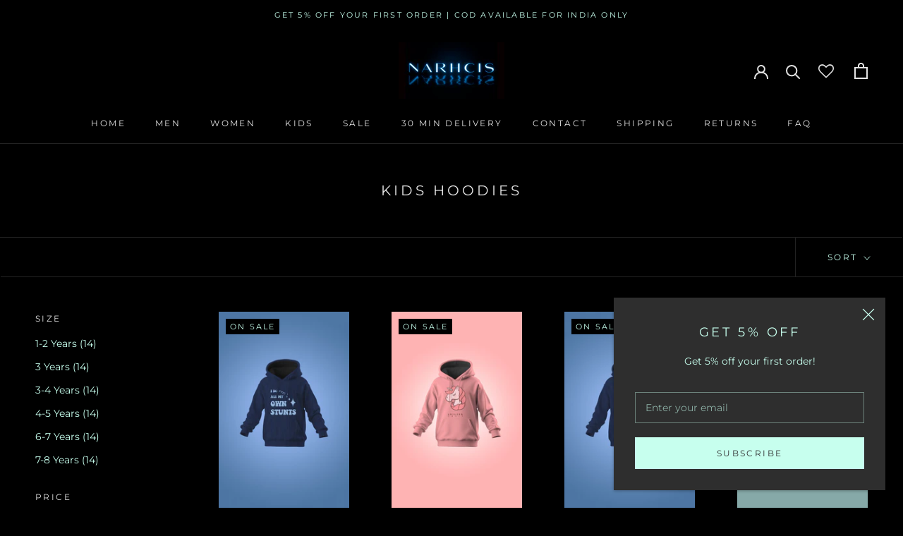

--- FILE ---
content_type: text/html; charset=utf-8
request_url: https://narhcis.com/collections/kids-hoodies
body_size: 30059
content:
<!doctype html>

<html class="no-js" lang="en">
  <head>
<script>
window.KiwiSizing = window.KiwiSizing === undefined ? {} : window.KiwiSizing;
KiwiSizing.shop = "narhcis.myshopify.com";


</script>
    <meta charset="utf-8"> 
    <meta http-equiv="X-UA-Compatible" content="IE=edge,chrome=1">
    <meta name="viewport" content="width=device-width, initial-scale=1.0, height=device-height, minimum-scale=1.0, maximum-scale=1.0">
    <meta name="theme-color" content="">

    <title>
      Kids Hoodies &ndash; Narhcis
    </title>


<link rel="canonical" href="https://narhcis.com/collections/kids-hoodies"><link rel="shortcut icon" href="//narhcis.com/cdn/shop/files/New_Project-6_af69303a-55f4-4582-87d8-0eca53fe400c_96x.png?v=1634206317" type="image/png"><meta property="og:type" content="website">
  <meta property="og:title" content="Kids Hoodies">
  <meta property="og:image" content="http://narhcis.com/cdn/shop/files/KIDS_HOODIE_NARHCIS_STUUNTS_ORBITAL_BLUE_SOLID_PLAIN_HOODIE.jpg?v=1729648337">
  <meta property="og:image:secure_url" content="https://narhcis.com/cdn/shop/files/KIDS_HOODIE_NARHCIS_STUUNTS_ORBITAL_BLUE_SOLID_PLAIN_HOODIE.jpg?v=1729648337">
  <meta property="og:image:width" content="2475">
  <meta property="og:image:height" content="3713"><meta property="og:url" content="https://narhcis.com/collections/kids-hoodies">
<meta property="og:site_name" content="Narhcis"><meta name="twitter:card" content="summary"><meta name="twitter:title" content="Kids Hoodies">
  <meta name="twitter:description" content="">
  <meta name="twitter:image" content="https://narhcis.com/cdn/shop/files/KIDS_HOODIE_NARHCIS_STUUNTS_ORBITAL_BLUE_SOLID_PLAIN_HOODIE_600x600_crop_center.jpg?v=1729648337">
    <style>
  @font-face {
  font-family: Montserrat;
  font-weight: 400;
  font-style: normal;
  font-display: fallback;
  src: url("//narhcis.com/cdn/fonts/montserrat/montserrat_n4.81949fa0ac9fd2021e16436151e8eaa539321637.woff2") format("woff2"),
       url("//narhcis.com/cdn/fonts/montserrat/montserrat_n4.a6c632ca7b62da89c3594789ba828388aac693fe.woff") format("woff");
}

  @font-face {
  font-family: Montserrat;
  font-weight: 400;
  font-style: normal;
  font-display: fallback;
  src: url("//narhcis.com/cdn/fonts/montserrat/montserrat_n4.81949fa0ac9fd2021e16436151e8eaa539321637.woff2") format("woff2"),
       url("//narhcis.com/cdn/fonts/montserrat/montserrat_n4.a6c632ca7b62da89c3594789ba828388aac693fe.woff") format("woff");
}


  @font-face {
  font-family: Montserrat;
  font-weight: 700;
  font-style: normal;
  font-display: fallback;
  src: url("//narhcis.com/cdn/fonts/montserrat/montserrat_n7.3c434e22befd5c18a6b4afadb1e3d77c128c7939.woff2") format("woff2"),
       url("//narhcis.com/cdn/fonts/montserrat/montserrat_n7.5d9fa6e2cae713c8fb539a9876489d86207fe957.woff") format("woff");
}

  @font-face {
  font-family: Montserrat;
  font-weight: 400;
  font-style: italic;
  font-display: fallback;
  src: url("//narhcis.com/cdn/fonts/montserrat/montserrat_i4.5a4ea298b4789e064f62a29aafc18d41f09ae59b.woff2") format("woff2"),
       url("//narhcis.com/cdn/fonts/montserrat/montserrat_i4.072b5869c5e0ed5b9d2021e4c2af132e16681ad2.woff") format("woff");
}

  @font-face {
  font-family: Montserrat;
  font-weight: 700;
  font-style: italic;
  font-display: fallback;
  src: url("//narhcis.com/cdn/fonts/montserrat/montserrat_i7.a0d4a463df4f146567d871890ffb3c80408e7732.woff2") format("woff2"),
       url("//narhcis.com/cdn/fonts/montserrat/montserrat_i7.f6ec9f2a0681acc6f8152c40921d2a4d2e1a2c78.woff") format("woff");
}


  :root {
    --heading-font-family : Montserrat, sans-serif;
    --heading-font-weight : 400;
    --heading-font-style  : normal;

    --text-font-family : Montserrat, sans-serif;
    --text-font-weight : 400;
    --text-font-style  : normal;

    --base-text-font-size   : 14px;
    --default-text-font-size: 14px;--background          : #000000;
    --background-rgb      : 0, 0, 0;
    --light-background    : #2e2e2e;
    --light-background-rgb: 46, 46, 46;
    --heading-color       : #e4e4e4;
    --text-color          : #e2e2e2;
    --text-color-rgb      : 226, 226, 226;
    --text-color-light    : #c7ffee;
    --text-color-light-rgb: 199, 255, 238;
    --link-color          : #c7ffee;
    --link-color-rgb      : 199, 255, 238;
    --border-color        : #222222;
    --border-color-rgb    : 34, 34, 34;

    --button-background    : #212121;
    --button-background-rgb: 33, 33, 33;
    --button-text-color    : #c7ffee;

    --header-background       : #000000;
    --header-heading-color    : #e4e4e4;
    --header-light-text-color : #e4e4e4;
    --header-border-color     : #222222;

    --footer-background    : #e4e4e4;
    --footer-text-color    : #2e2e2e;
    --footer-heading-color : #1c1b1b;
    --footer-border-color  : #c9c9c9;

    --navigation-background      : #000000;
    --navigation-background-rgb  : 0, 0, 0;
    --navigation-text-color      : #efefef;
    --navigation-text-color-light: rgba(239, 239, 239, 0.5);
    --navigation-border-color    : rgba(239, 239, 239, 0.25);

    --newsletter-popup-background     : #2e2e2e;
    --newsletter-popup-text-color     : #c7ffee;
    --newsletter-popup-text-color-rgb : 199, 255, 238;

    --secondary-elements-background       : #1c1b1b;
    --secondary-elements-background-rgb   : 28, 27, 27;
    --secondary-elements-text-color       : #fafafa;
    --secondary-elements-text-color-light : rgba(250, 250, 250, 0.5);
    --secondary-elements-border-color     : rgba(250, 250, 250, 0.25);

    --product-sale-price-color    : #f94c43;
    --product-sale-price-color-rgb: 249, 76, 67;
    --product-star-rating: #f6a429;

    /* Shopify related variables */
    --payment-terms-background-color: #000000;

    /* Products */

    --horizontal-spacing-four-products-per-row: 60px;
        --horizontal-spacing-two-products-per-row : 60px;

    --vertical-spacing-four-products-per-row: 60px;
        --vertical-spacing-two-products-per-row : 75px;

    /* Animation */
    --drawer-transition-timing: cubic-bezier(0.645, 0.045, 0.355, 1);
    --header-base-height: 80px; /* We set a default for browsers that do not support CSS variables */

    /* Cursors */
    --cursor-zoom-in-svg    : url(//narhcis.com/cdn/shop/t/9/assets/cursor-zoom-in.svg?v=53663999764100021747929113);
    --cursor-zoom-in-2x-svg : url(//narhcis.com/cdn/shop/t/9/assets/cursor-zoom-in-2x.svg?v=130415843863462686881747929113);
  }
</style>

<script>
  // IE11 does not have support for CSS variables, so we have to polyfill them
  if (!(((window || {}).CSS || {}).supports && window.CSS.supports('(--a: 0)'))) {
    const script = document.createElement('script');
    script.type = 'text/javascript';
    script.src = 'https://cdn.jsdelivr.net/npm/css-vars-ponyfill@2';
    script.onload = function() {
      cssVars({});
    };

    document.getElementsByTagName('head')[0].appendChild(script);
  }
</script>

    <script>window.performance && window.performance.mark && window.performance.mark('shopify.content_for_header.start');</script><meta name="google-site-verification" content="-GG18VSYRuEKqEnU_Gv-Wxty1znqDFvjzOlT37ma9MY">
<meta id="shopify-digital-wallet" name="shopify-digital-wallet" content="/60523839710/digital_wallets/dialog">
<link rel="alternate" type="application/atom+xml" title="Feed" href="/collections/kids-hoodies.atom" />
<link rel="alternate" hreflang="x-default" href="https://narhcis.com/collections/kids-hoodies">
<link rel="alternate" hreflang="en" href="https://narhcis.com/collections/kids-hoodies">
<link rel="alternate" hreflang="en-US" href="https://narhcis.com/en-us/collections/kids-hoodies">
<link rel="alternate" type="application/json+oembed" href="https://narhcis.com/collections/kids-hoodies.oembed">
<script async="async" src="/checkouts/internal/preloads.js?locale=en-IN"></script>
<script id="shopify-features" type="application/json">{"accessToken":"ea872119627f01c4809ec608af798287","betas":["rich-media-storefront-analytics"],"domain":"narhcis.com","predictiveSearch":true,"shopId":60523839710,"locale":"en"}</script>
<script>var Shopify = Shopify || {};
Shopify.shop = "narhcis.myshopify.com";
Shopify.locale = "en";
Shopify.currency = {"active":"INR","rate":"1.0"};
Shopify.country = "IN";
Shopify.theme = {"name":"HORIZONS","id":149031682270,"schema_name":"Prestige","schema_version":"5.4.1","theme_store_id":855,"role":"main"};
Shopify.theme.handle = "null";
Shopify.theme.style = {"id":null,"handle":null};
Shopify.cdnHost = "narhcis.com/cdn";
Shopify.routes = Shopify.routes || {};
Shopify.routes.root = "/";</script>
<script type="module">!function(o){(o.Shopify=o.Shopify||{}).modules=!0}(window);</script>
<script>!function(o){function n(){var o=[];function n(){o.push(Array.prototype.slice.apply(arguments))}return n.q=o,n}var t=o.Shopify=o.Shopify||{};t.loadFeatures=n(),t.autoloadFeatures=n()}(window);</script>
<script id="shop-js-analytics" type="application/json">{"pageType":"collection"}</script>
<script defer="defer" async type="module" src="//narhcis.com/cdn/shopifycloud/shop-js/modules/v2/client.init-shop-cart-sync_BdyHc3Nr.en.esm.js"></script>
<script defer="defer" async type="module" src="//narhcis.com/cdn/shopifycloud/shop-js/modules/v2/chunk.common_Daul8nwZ.esm.js"></script>
<script type="module">
  await import("//narhcis.com/cdn/shopifycloud/shop-js/modules/v2/client.init-shop-cart-sync_BdyHc3Nr.en.esm.js");
await import("//narhcis.com/cdn/shopifycloud/shop-js/modules/v2/chunk.common_Daul8nwZ.esm.js");

  window.Shopify.SignInWithShop?.initShopCartSync?.({"fedCMEnabled":true,"windoidEnabled":true});

</script>
<script>(function() {
  var isLoaded = false;
  function asyncLoad() {
    if (isLoaded) return;
    isLoaded = true;
    var urls = ["https:\/\/app.kiwisizing.com\/web\/js\/dist\/kiwiSizing\/plugin\/SizingPlugin.prod.js?v=330\u0026shop=narhcis.myshopify.com","https:\/\/wishlisthero-assets.revampco.com\/store-front\/bundle2.js?shop=narhcis.myshopify.com","https:\/\/trust.conversionbear.com\/script?app=trust_badge\u0026shop=narhcis.myshopify.com"];
    for (var i = 0; i < urls.length; i++) {
      var s = document.createElement('script');
      s.type = 'text/javascript';
      s.async = true;
      s.src = urls[i];
      var x = document.getElementsByTagName('script')[0];
      x.parentNode.insertBefore(s, x);
    }
  };
  if(window.attachEvent) {
    window.attachEvent('onload', asyncLoad);
  } else {
    window.addEventListener('load', asyncLoad, false);
  }
})();</script>
<script id="__st">var __st={"a":60523839710,"offset":19800,"reqid":"31620569-6960-4272-ba9f-54c294ffb715-1768960348","pageurl":"narhcis.com\/collections\/kids-hoodies","u":"9df99e507402","p":"collection","rtyp":"collection","rid":401547985118};</script>
<script>window.ShopifyPaypalV4VisibilityTracking = true;</script>
<script id="captcha-bootstrap">!function(){'use strict';const t='contact',e='account',n='new_comment',o=[[t,t],['blogs',n],['comments',n],[t,'customer']],c=[[e,'customer_login'],[e,'guest_login'],[e,'recover_customer_password'],[e,'create_customer']],r=t=>t.map((([t,e])=>`form[action*='/${t}']:not([data-nocaptcha='true']) input[name='form_type'][value='${e}']`)).join(','),a=t=>()=>t?[...document.querySelectorAll(t)].map((t=>t.form)):[];function s(){const t=[...o],e=r(t);return a(e)}const i='password',u='form_key',d=['recaptcha-v3-token','g-recaptcha-response','h-captcha-response',i],f=()=>{try{return window.sessionStorage}catch{return}},m='__shopify_v',_=t=>t.elements[u];function p(t,e,n=!1){try{const o=window.sessionStorage,c=JSON.parse(o.getItem(e)),{data:r}=function(t){const{data:e,action:n}=t;return t[m]||n?{data:e,action:n}:{data:t,action:n}}(c);for(const[e,n]of Object.entries(r))t.elements[e]&&(t.elements[e].value=n);n&&o.removeItem(e)}catch(o){console.error('form repopulation failed',{error:o})}}const l='form_type',E='cptcha';function T(t){t.dataset[E]=!0}const w=window,h=w.document,L='Shopify',v='ce_forms',y='captcha';let A=!1;((t,e)=>{const n=(g='f06e6c50-85a8-45c8-87d0-21a2b65856fe',I='https://cdn.shopify.com/shopifycloud/storefront-forms-hcaptcha/ce_storefront_forms_captcha_hcaptcha.v1.5.2.iife.js',D={infoText:'Protected by hCaptcha',privacyText:'Privacy',termsText:'Terms'},(t,e,n)=>{const o=w[L][v],c=o.bindForm;if(c)return c(t,g,e,D).then(n);var r;o.q.push([[t,g,e,D],n]),r=I,A||(h.body.append(Object.assign(h.createElement('script'),{id:'captcha-provider',async:!0,src:r})),A=!0)});var g,I,D;w[L]=w[L]||{},w[L][v]=w[L][v]||{},w[L][v].q=[],w[L][y]=w[L][y]||{},w[L][y].protect=function(t,e){n(t,void 0,e),T(t)},Object.freeze(w[L][y]),function(t,e,n,w,h,L){const[v,y,A,g]=function(t,e,n){const i=e?o:[],u=t?c:[],d=[...i,...u],f=r(d),m=r(i),_=r(d.filter((([t,e])=>n.includes(e))));return[a(f),a(m),a(_),s()]}(w,h,L),I=t=>{const e=t.target;return e instanceof HTMLFormElement?e:e&&e.form},D=t=>v().includes(t);t.addEventListener('submit',(t=>{const e=I(t);if(!e)return;const n=D(e)&&!e.dataset.hcaptchaBound&&!e.dataset.recaptchaBound,o=_(e),c=g().includes(e)&&(!o||!o.value);(n||c)&&t.preventDefault(),c&&!n&&(function(t){try{if(!f())return;!function(t){const e=f();if(!e)return;const n=_(t);if(!n)return;const o=n.value;o&&e.removeItem(o)}(t);const e=Array.from(Array(32),(()=>Math.random().toString(36)[2])).join('');!function(t,e){_(t)||t.append(Object.assign(document.createElement('input'),{type:'hidden',name:u})),t.elements[u].value=e}(t,e),function(t,e){const n=f();if(!n)return;const o=[...t.querySelectorAll(`input[type='${i}']`)].map((({name:t})=>t)),c=[...d,...o],r={};for(const[a,s]of new FormData(t).entries())c.includes(a)||(r[a]=s);n.setItem(e,JSON.stringify({[m]:1,action:t.action,data:r}))}(t,e)}catch(e){console.error('failed to persist form',e)}}(e),e.submit())}));const S=(t,e)=>{t&&!t.dataset[E]&&(n(t,e.some((e=>e===t))),T(t))};for(const o of['focusin','change'])t.addEventListener(o,(t=>{const e=I(t);D(e)&&S(e,y())}));const B=e.get('form_key'),M=e.get(l),P=B&&M;t.addEventListener('DOMContentLoaded',(()=>{const t=y();if(P)for(const e of t)e.elements[l].value===M&&p(e,B);[...new Set([...A(),...v().filter((t=>'true'===t.dataset.shopifyCaptcha))])].forEach((e=>S(e,t)))}))}(h,new URLSearchParams(w.location.search),n,t,e,['guest_login'])})(!0,!0)}();</script>
<script integrity="sha256-4kQ18oKyAcykRKYeNunJcIwy7WH5gtpwJnB7kiuLZ1E=" data-source-attribution="shopify.loadfeatures" defer="defer" src="//narhcis.com/cdn/shopifycloud/storefront/assets/storefront/load_feature-a0a9edcb.js" crossorigin="anonymous"></script>
<script data-source-attribution="shopify.dynamic_checkout.dynamic.init">var Shopify=Shopify||{};Shopify.PaymentButton=Shopify.PaymentButton||{isStorefrontPortableWallets:!0,init:function(){window.Shopify.PaymentButton.init=function(){};var t=document.createElement("script");t.src="https://narhcis.com/cdn/shopifycloud/portable-wallets/latest/portable-wallets.en.js",t.type="module",document.head.appendChild(t)}};
</script>
<script data-source-attribution="shopify.dynamic_checkout.buyer_consent">
  function portableWalletsHideBuyerConsent(e){var t=document.getElementById("shopify-buyer-consent"),n=document.getElementById("shopify-subscription-policy-button");t&&n&&(t.classList.add("hidden"),t.setAttribute("aria-hidden","true"),n.removeEventListener("click",e))}function portableWalletsShowBuyerConsent(e){var t=document.getElementById("shopify-buyer-consent"),n=document.getElementById("shopify-subscription-policy-button");t&&n&&(t.classList.remove("hidden"),t.removeAttribute("aria-hidden"),n.addEventListener("click",e))}window.Shopify?.PaymentButton&&(window.Shopify.PaymentButton.hideBuyerConsent=portableWalletsHideBuyerConsent,window.Shopify.PaymentButton.showBuyerConsent=portableWalletsShowBuyerConsent);
</script>
<script data-source-attribution="shopify.dynamic_checkout.cart.bootstrap">document.addEventListener("DOMContentLoaded",(function(){function t(){return document.querySelector("shopify-accelerated-checkout-cart, shopify-accelerated-checkout")}if(t())Shopify.PaymentButton.init();else{new MutationObserver((function(e,n){t()&&(Shopify.PaymentButton.init(),n.disconnect())})).observe(document.body,{childList:!0,subtree:!0})}}));
</script>
<script id='scb4127' type='text/javascript' async='' src='https://narhcis.com/cdn/shopifycloud/privacy-banner/storefront-banner.js'></script>
<script>window.performance && window.performance.mark && window.performance.mark('shopify.content_for_header.end');</script>

    <link rel="stylesheet" href="//narhcis.com/cdn/shop/t/9/assets/theme.css?v=173608955386344188391747929113">

    <script>// This allows to expose several variables to the global scope, to be used in scripts
      window.theme = {
        pageType: "collection",
        moneyFormat: "\u003cspan class=money\u003eRs. {{amount}}\u003c\/span\u003e",
        moneyWithCurrencyFormat: "\u003cspan class=money\u003eRs. {{amount}} INR\u003c\/span\u003e",
        currencyCodeEnabled: true,
        productImageSize: "natural",
        searchMode: "product",
        showPageTransition: false,
        showElementStaggering: true,
        showImageZooming: true
      };

      window.routes = {
        rootUrl: "\/",
        rootUrlWithoutSlash: '',
        cartUrl: "\/cart",
        cartAddUrl: "\/cart\/add",
        cartChangeUrl: "\/cart\/change",
        searchUrl: "\/search",
        productRecommendationsUrl: "\/recommendations\/products"
      };

      window.languages = {
        cartAddNote: "Add Order Note",
        cartEditNote: "Edit Order Note",
        productImageLoadingError: "This image could not be loaded. Please try to reload the page.",
        productFormAddToCart: "Add to cart",
        productFormUnavailable: "Unavailable",
        productFormSoldOut: "Sold Out",
        shippingEstimatorOneResult: "1 option available:",
        shippingEstimatorMoreResults: "{{count}} options available:",
        shippingEstimatorNoResults: "No shipping could be found"
      };

      window.lazySizesConfig = {
        loadHidden: false,
        hFac: 0.5,
        expFactor: 2,
        ricTimeout: 150,
        lazyClass: 'Image--lazyLoad',
        loadingClass: 'Image--lazyLoading',
        loadedClass: 'Image--lazyLoaded'
      };

      document.documentElement.className = document.documentElement.className.replace('no-js', 'js');
      document.documentElement.style.setProperty('--window-height', window.innerHeight + 'px');

      // We do a quick detection of some features (we could use Modernizr but for so little...)
      (function() {
        document.documentElement.className += ((window.CSS && window.CSS.supports('(position: sticky) or (position: -webkit-sticky)')) ? ' supports-sticky' : ' no-supports-sticky');
        document.documentElement.className += (window.matchMedia('(-moz-touch-enabled: 1), (hover: none)')).matches ? ' no-supports-hover' : ' supports-hover';
      }());

      
    </script>

    <script src="//narhcis.com/cdn/shop/t/9/assets/lazysizes.min.js?v=174358363404432586981747929113" async></script><script src="//narhcis.com/cdn/shop/t/9/assets/libs.min.js?v=26178543184394469741747929113" defer></script>
    <script src="//narhcis.com/cdn/shop/t/9/assets/theme.js?v=57929247908482372411747929113" defer></script>
    <script src="//narhcis.com/cdn/shop/t/9/assets/custom.js?v=183944157590872491501747929113" defer></script>

    <script>
      (function () {
        window.onpageshow = function() {
          if (window.theme.showPageTransition) {
            var pageTransition = document.querySelector('.PageTransition');

            if (pageTransition) {
              pageTransition.style.visibility = 'visible';
              pageTransition.style.opacity = '0';
            }
          }

          // When the page is loaded from the cache, we have to reload the cart content
          document.documentElement.dispatchEvent(new CustomEvent('cart:refresh', {
            bubbles: true
          }));
        };
      })();
    </script>

    


  <script type="application/ld+json">
  {
    "@context": "http://schema.org",
    "@type": "BreadcrumbList",
  "itemListElement": [{
      "@type": "ListItem",
      "position": 1,
      "name": "Home",
      "item": "https://narhcis.com"
    },{
          "@type": "ListItem",
          "position": 2,
          "name": "Kids Hoodies",
          "item": "https://narhcis.com/collections/kids-hoodies"
        }]
  }
  </script>


  
<!-- Font icon for header icons -->
<link href="https://wishlisthero-assets.revampco.com/safe-icons/css/wishlisthero-icons.css" rel="stylesheet"/>
<!-- Style for floating buttons and others -->
<style type="text/css">
@media screen and (max-width: 641px){

.Header__Icon+.Header__Icon {
margin-left: 10px;
}
}
@media screen and (min-width: 641px){
.Header__Icon+.Header__Icon.Wlh-Header__Icon {
margin-left: 20px;
}
}.wishlisthero-floating {
        position: absolute;
          right:5px;
        top: 5px;
        z-index: 23;
        border-radius: 100%;
    }
.wishlisthero-floating svg {
font-size:23px;
margin-top:1px;
}
    .wishlisthero-floating:hover {
        background-color: rgba(0, 0, 0, 0.05);
    }

    .wishlisthero-floating button {
        font-size: 20px !important;
        width: 40px !important;
        padding: 0.125em 0 0 !important;
    }
.MuiTypography-body2 ,.MuiTypography-body1 ,.MuiTypography-caption ,.MuiTypography-button ,.MuiTypography-h1 ,.MuiTypography-h2 ,.MuiTypography-h3 ,.MuiTypography-h4 ,.MuiTypography-h5 ,.MuiTypography-h6 ,.MuiTypography-subtitle1 ,.MuiTypography-subtitle2 ,.MuiTypography-overline , MuiButton-root{
     font-family: inherit !important; /*Roboto, Helvetica, Arial, sans-serif;*/
}
.MuiTypography-h1 , .MuiTypography-h2 , .MuiTypography-h3 , .MuiTypography-h4 , .MuiTypography-h5 , .MuiTypography-h6 , .MuiButton-root, .MuiCardHeader-title a{
     font-family: Montserrat, sans-serif !important;
}

    /****************************************************************************************/
    /* For some theme shared view need some spacing */
#wishlisthero-product-page-button-container{
  margin-top: 20px;
}    /*
    #wishlist-hero-shared-list-view {
  margin-top: 15px;
  margin-bottom: 15px;
}
#wishlist-hero-shared-list-view h1 {
  padding-left: 5px;
}

#wishlisthero-product-page-button-container{
  padding-top: 15px;
}
*/
    /****************************************************************************************/
    /* #wishlisthero-product-page-button-container button {
  padding-left: 1px !important;
} */
    /****************************************************************************************/
    /* Customize the indicator when wishlist has items AND the normal indicator not working */
    span.wishlist-hero-items-count {
       right: -4px;
       margin-top: 2px;
   }

   @media(min-width:760px){
    span.wishlist-hero-items-count {
       margin-top: 0px;
   }
   }
/*span.wishlist-hero-items-count {
  position: absolute;
  top: 2px;
  right: -2px;
  width: 10px;
  height: 10px;
  background-color: #eee; 
  background-color: #e4e4e4;
    border-radius: 100%;
    border: 1px solid white;
    box-sizing: border-box;
} */
.MuiCardMedia-root{
padding-top:120% !important; 
}
</style>
<script>window.wishlisthero_cartDotClasses=['Header__CartDot', 'is-visible'];</script>
<script>window.wishlisthero_buttonProdPageClasses=['Button','Button--secondary','Button--full'];</script>
<script>window.wishlisthero_buttonProdPageFontSize='auto';</script>
 <script type='text/javascript'>try{
   window.WishListHero_setting = {"ButtonColor":"rgba(65, 64, 65, 1)","IconColor":"rgba(255, 255, 255, 1)","IconType":"Heart","ButtonTextBeforeAdding":"ADD TO WISHLIST","ButtonTextAfterAdding":"ADDED TO WISHLIST","AnimationAfterAddition":"Fade in","ButtonTextAddToCart":"ADD TO CART","ButtonTextOutOfStock":"OUT OF STOCK","ButtonTextAddAllToCart":"ADD ALL TO CART","ButtonTextRemoveAllToCart":"REMOVE ALL FROM WISHLIST","AddedProductNotificationText":"Product added to wishlist successfully","AddedProductToCartNotificationText":"Product added to cart successfully","ViewCartLinkText":"View Cart","SharePopup_TitleText":"Share My wishlist","SharePopup_shareBtnText":"Share","SharePopup_shareHederText":"Share on Social Networks","SharePopup_shareCopyText":"Or copy Wishlist link to share","SharePopup_shareCancelBtnText":"cancel","SharePopup_shareCopyBtnText":"copy","SendEMailPopup_BtnText":"send email","SendEMailPopup_FromText":"From Name","SendEMailPopup_ToText":"To email","SendEMailPopup_BodyText":"Body","SendEMailPopup_SendBtnText":"send","SendEMailPopup_TitleText":"Send My Wishlist via Email","AddProductMessageText":"Are you sure you want to add all items to cart ?","RemoveProductMessageText":"Are you sure you want to remove this item from your wishlist ?","RemoveAllProductMessageText":"Are you sure you want to remove all items from your wishlist ?","RemovedProductNotificationText":"Product removed from wishlist successfully","AddAllOutOfStockProductNotificationText":"There seems to have been an issue adding items to cart, please try again later","RemovePopupOkText":"ok","RemovePopup_HeaderText":"ARE YOU SURE?","ViewWishlistText":"View wishlist","EmptyWishlistText":"there are no items in this wishlist","BuyNowButtonText":"Buy Now","BuyNowButtonColor":"rgb(144, 86, 162)","BuyNowTextButtonColor":"rgb(255, 255, 255)","Wishlist_Title":"My Wishlist","WishlistHeaderTitleAlignment":"Left","WishlistProductImageSize":"Normal","PriceColor":"rgba(54, 55, 56, 1)","HeaderFontSize":"30","PriceFontSize":"18","ProductNameFontSize":"16","LaunchPointType":"header_menu","DisplayWishlistAs":"popup_window","DisplayButtonAs":"button_with_icon","PopupSize":"md","HideAddToCartButton":false,"NoRedirectAfterAddToCart":false,"DisableGuestCustomer":true,"LoginPopupContent":"Please login to save your wishlist across devices.","LoginPopupLoginBtnText":"Login","LoginPopupContentFontSize":"20","NotificationPopupPosition":"right","WishlistButtonTextColor":"rgba(255, 255, 255, 1)","EnableRemoveFromWishlistAfterAddButtonText":"REMOVE FROM WISHLIST","_id":"61b10ec0f9e6374730409e52","EnableCollection":false,"EnableShare":true,"RemovePowerBy":false,"EnableFBPixel":false,"DisapleApp":false,"FloatPointPossition":"bottom_right","HeartStateToggle":true,"HeaderMenuItemsIndicator":true,"EnableRemoveFromWishlistAfterAdd":true,"CollectionViewAddedToWishlistIconBackgroundColor":"","CollectionViewAddedToWishlistIconColor":"rgba(65, 64, 65, 1)","CollectionViewIconBackgroundColor":"","CollectionViewIconColor":"rgba(65, 64, 65, 1)","Shop":"narhcis.myshopify.com","shop":"narhcis.myshopify.com","Status":"Active","Plan":"FREE"};  
  }catch(e){ console.error('Error loading config',e); } </script><style type='text/css'>
  .baCountry{width:30px;height:20px;display:inline-block;vertical-align:middle;margin-right:6px;background-size:30px!important;border-radius:4px;background-repeat:no-repeat}
  .baCountry-traditional .baCountry{background-image:url(https://cdn.shopify.com/s/files/1/0194/1736/6592/t/1/assets/ba-flags.png?=14261939516959647149);height:19px!important}
  .baCountry-modern .baCountry{background-image:url(https://cdn.shopify.com/s/files/1/0194/1736/6592/t/1/assets/ba-flags.png?=14261939516959647149)}
  .baCountry-NO-FLAG{background-position:0 0}.baCountry-AD{background-position:0 -20px}.baCountry-AED{background-position:0 -40px}.baCountry-AFN{background-position:0 -60px}.baCountry-AG{background-position:0 -80px}.baCountry-AI{background-position:0 -100px}.baCountry-ALL{background-position:0 -120px}.baCountry-AMD{background-position:0 -140px}.baCountry-AOA{background-position:0 -160px}.baCountry-ARS{background-position:0 -180px}.baCountry-AS{background-position:0 -200px}.baCountry-AT{background-position:0 -220px}.baCountry-AUD{background-position:0 -240px}.baCountry-AWG{background-position:0 -260px}.baCountry-AZN{background-position:0 -280px}.baCountry-BAM{background-position:0 -300px}.baCountry-BBD{background-position:0 -320px}.baCountry-BDT{background-position:0 -340px}.baCountry-BE{background-position:0 -360px}.baCountry-BF{background-position:0 -380px}.baCountry-BGN{background-position:0 -400px}.baCountry-BHD{background-position:0 -420px}.baCountry-BIF{background-position:0 -440px}.baCountry-BJ{background-position:0 -460px}.baCountry-BMD{background-position:0 -480px}.baCountry-BND{background-position:0 -500px}.baCountry-BOB{background-position:0 -520px}.baCountry-BRL{background-position:0 -540px}.baCountry-BSD{background-position:0 -560px}.baCountry-BTN{background-position:0 -580px}.baCountry-BWP{background-position:0 -600px}.baCountry-BYN{background-position:0 -620px}.baCountry-BZD{background-position:0 -640px}.baCountry-CAD{background-position:0 -660px}.baCountry-CC{background-position:0 -680px}.baCountry-CDF{background-position:0 -700px}.baCountry-CG{background-position:0 -720px}.baCountry-CHF{background-position:0 -740px}.baCountry-CI{background-position:0 -760px}.baCountry-CK{background-position:0 -780px}.baCountry-CLP{background-position:0 -800px}.baCountry-CM{background-position:0 -820px}.baCountry-CNY{background-position:0 -840px}.baCountry-COP{background-position:0 -860px}.baCountry-CRC{background-position:0 -880px}.baCountry-CU{background-position:0 -900px}.baCountry-CX{background-position:0 -920px}.baCountry-CY{background-position:0 -940px}.baCountry-CZK{background-position:0 -960px}.baCountry-DE{background-position:0 -980px}.baCountry-DJF{background-position:0 -1000px}.baCountry-DKK{background-position:0 -1020px}.baCountry-DM{background-position:0 -1040px}.baCountry-DOP{background-position:0 -1060px}.baCountry-DZD{background-position:0 -1080px}.baCountry-EC{background-position:0 -1100px}.baCountry-EE{background-position:0 -1120px}.baCountry-EGP{background-position:0 -1140px}.baCountry-ER{background-position:0 -1160px}.baCountry-ES{background-position:0 -1180px}.baCountry-ETB{background-position:0 -1200px}.baCountry-EUR{background-position:0 -1220px}.baCountry-FI{background-position:0 -1240px}.baCountry-FJD{background-position:0 -1260px}.baCountry-FKP{background-position:0 -1280px}.baCountry-FO{background-position:0 -1300px}.baCountry-FR{background-position:0 -1320px}.baCountry-GA{background-position:0 -1340px}.baCountry-GBP{background-position:0 -1360px}.baCountry-GD{background-position:0 -1380px}.baCountry-GEL{background-position:0 -1400px}.baCountry-GHS{background-position:0 -1420px}.baCountry-GIP{background-position:0 -1440px}.baCountry-GL{background-position:0 -1460px}.baCountry-GMD{background-position:0 -1480px}.baCountry-GNF{background-position:0 -1500px}.baCountry-GQ{background-position:0 -1520px}.baCountry-GR{background-position:0 -1540px}.baCountry-GTQ{background-position:0 -1560px}.baCountry-GU{background-position:0 -1580px}.baCountry-GW{background-position:0 -1600px}.baCountry-HKD{background-position:0 -1620px}.baCountry-HNL{background-position:0 -1640px}.baCountry-HRK{background-position:0 -1660px}.baCountry-HTG{background-position:0 -1680px}.baCountry-HUF{background-position:0 -1700px}.baCountry-IDR{background-position:0 -1720px}.baCountry-IE{background-position:0 -1740px}.baCountry-ILS{background-position:0 -1760px}.baCountry-INR{background-position:0 -1780px}.baCountry-IO{background-position:0 -1800px}.baCountry-IQD{background-position:0 -1820px}.baCountry-IRR{background-position:0 -1840px}.baCountry-ISK{background-position:0 -1860px}.baCountry-IT{background-position:0 -1880px}.baCountry-JMD{background-position:0 -1900px}.baCountry-JOD{background-position:0 -1920px}.baCountry-JPY{background-position:0 -1940px}.baCountry-KES{background-position:0 -1960px}.baCountry-KGS{background-position:0 -1980px}.baCountry-KHR{background-position:0 -2000px}.baCountry-KI{background-position:0 -2020px}.baCountry-KMF{background-position:0 -2040px}.baCountry-KN{background-position:0 -2060px}.baCountry-KP{background-position:0 -2080px}.baCountry-KRW{background-position:0 -2100px}.baCountry-KWD{background-position:0 -2120px}.baCountry-KYD{background-position:0 -2140px}.baCountry-KZT{background-position:0 -2160px}.baCountry-LBP{background-position:0 -2180px}.baCountry-LI{background-position:0 -2200px}.baCountry-LKR{background-position:0 -2220px}.baCountry-LRD{background-position:0 -2240px}.baCountry-LSL{background-position:0 -2260px}.baCountry-LT{background-position:0 -2280px}.baCountry-LU{background-position:0 -2300px}.baCountry-LV{background-position:0 -2320px}.baCountry-LYD{background-position:0 -2340px}.baCountry-MAD{background-position:0 -2360px}.baCountry-MC{background-position:0 -2380px}.baCountry-MDL{background-position:0 -2400px}.baCountry-ME{background-position:0 -2420px}.baCountry-MGA{background-position:0 -2440px}.baCountry-MKD{background-position:0 -2460px}.baCountry-ML{background-position:0 -2480px}.baCountry-MMK{background-position:0 -2500px}.baCountry-MN{background-position:0 -2520px}.baCountry-MOP{background-position:0 -2540px}.baCountry-MQ{background-position:0 -2560px}.baCountry-MR{background-position:0 -2580px}.baCountry-MS{background-position:0 -2600px}.baCountry-MT{background-position:0 -2620px}.baCountry-MUR{background-position:0 -2640px}.baCountry-MVR{background-position:0 -2660px}.baCountry-MWK{background-position:0 -2680px}.baCountry-MXN{background-position:0 -2700px}.baCountry-MYR{background-position:0 -2720px}.baCountry-MZN{background-position:0 -2740px}.baCountry-NAD{background-position:0 -2760px}.baCountry-NE{background-position:0 -2780px}.baCountry-NF{background-position:0 -2800px}.baCountry-NG{background-position:0 -2820px}.baCountry-NIO{background-position:0 -2840px}.baCountry-NL{background-position:0 -2860px}.baCountry-NOK{background-position:0 -2880px}.baCountry-NPR{background-position:0 -2900px}.baCountry-NR{background-position:0 -2920px}.baCountry-NU{background-position:0 -2940px}.baCountry-NZD{background-position:0 -2960px}.baCountry-OMR{background-position:0 -2980px}.baCountry-PAB{background-position:0 -3000px}.baCountry-PEN{background-position:0 -3020px}.baCountry-PGK{background-position:0 -3040px}.baCountry-PHP{background-position:0 -3060px}.baCountry-PKR{background-position:0 -3080px}.baCountry-PLN{background-position:0 -3100px}.baCountry-PR{background-position:0 -3120px}.baCountry-PS{background-position:0 -3140px}.baCountry-PT{background-position:0 -3160px}.baCountry-PW{background-position:0 -3180px}.baCountry-QAR{background-position:0 -3200px}.baCountry-RON{background-position:0 -3220px}.baCountry-RSD{background-position:0 -3240px}.baCountry-RUB{background-position:0 -3260px}.baCountry-RWF{background-position:0 -3280px}.baCountry-SAR{background-position:0 -3300px}.baCountry-SBD{background-position:0 -3320px}.baCountry-SCR{background-position:0 -3340px}.baCountry-SDG{background-position:0 -3360px}.baCountry-SEK{background-position:0 -3380px}.baCountry-SGD{background-position:0 -3400px}.baCountry-SI{background-position:0 -3420px}.baCountry-SK{background-position:0 -3440px}.baCountry-SLL{background-position:0 -3460px}.baCountry-SM{background-position:0 -3480px}.baCountry-SN{background-position:0 -3500px}.baCountry-SO{background-position:0 -3520px}.baCountry-SRD{background-position:0 -3540px}.baCountry-SSP{background-position:0 -3560px}.baCountry-STD{background-position:0 -3580px}.baCountry-SV{background-position:0 -3600px}.baCountry-SYP{background-position:0 -3620px}.baCountry-SZL{background-position:0 -3640px}.baCountry-TC{background-position:0 -3660px}.baCountry-TD{background-position:0 -3680px}.baCountry-TG{background-position:0 -3700px}.baCountry-THB{background-position:0 -3720px}.baCountry-TJS{background-position:0 -3740px}.baCountry-TK{background-position:0 -3760px}.baCountry-TMT{background-position:0 -3780px}.baCountry-TND{background-position:0 -3800px}.baCountry-TOP{background-position:0 -3820px}.baCountry-TRY{background-position:0 -3840px}.baCountry-TTD{background-position:0 -3860px}.baCountry-TWD{background-position:0 -3880px}.baCountry-TZS{background-position:0 -3900px}.baCountry-UAH{background-position:0 -3920px}.baCountry-UGX{background-position:0 -3940px}.baCountry-USD{background-position:0 -3960px}.baCountry-UYU{background-position:0 -3980px}.baCountry-UZS{background-position:0 -4000px}.baCountry-VEF{background-position:0 -4020px}.baCountry-VG{background-position:0 -4040px}.baCountry-VI{background-position:0 -4060px}.baCountry-VND{background-position:0 -4080px}.baCountry-VUV{background-position:0 -4100px}.baCountry-WST{background-position:0 -4120px}.baCountry-XAF{background-position:0 -4140px}.baCountry-XPF{background-position:0 -4160px}.baCountry-YER{background-position:0 -4180px}.baCountry-ZAR{background-position:0 -4200px}.baCountry-ZM{background-position:0 -4220px}.baCountry-ZW{background-position:0 -4240px}
  .bacurr-checkoutNotice{margin: 3px 10px 0 10px;left: 0;right: 0;text-align: center;}
  @media (min-width:750px) {.bacurr-checkoutNotice{position: absolute;}}
</style>

<script>
    window.baCurr = window.baCurr || {};
    window.baCurr.config = {}; window.baCurr.rePeat = function () {};
    Object.assign(window.baCurr.config, {
      "enabled":true,
      "manual_placement":"",
      "night_time":false,
      "round_by_default":true,
      "display_position":"bottom_left",
      "display_position_type":"floating",
      "custom_code":{"css":""},
      "flag_type":"showCurrencyOnly",
      "flag_design":"modern",
      "round_style":"none",
      "round_dec":"",
      "chosen_cur":[{"INR":"Indian Rupee (INR)"},{"USD":"US Dollar (USD)"},{"GBP":"British Pound (GBP)"},{"CAD":"Canadian Dollar (CAD)"},{"AED":"United Arab Emirates Dirham (AED)"},{"SGD":"Singapore Dollar (SGD)"},{"AUD":"Australian Dollar (AUD)"}],
      "desktop_visible":false,
      "mob_visible":false,
      "money_mouse_show":false,
      "textColor":"",
      "flag_theme":"default",
      "selector_hover_hex":"",
      "lightning":false,
      "mob_manual_placement":"",
      "mob_placement":"bottom_left",
      "mob_placement_type":"floating",
      "moneyWithCurrencyFormat":false,
      "ui_style":"default",
      "user_curr":"",
      "auto_loc":true,
      "auto_pref":false,
      "selector_bg_hex":"#efefef",
      "selector_border_type":"noBorder",
      "cart_alert_bg_hex":"",
      "cart_alert_note":"",
      "cart_alert_state":false,
      "cart_alert_font_hex":""
    },{
      money_format: "\u003cspan class=money\u003eRs. {{amount}}\u003c\/span\u003e",
      money_with_currency_format: "\u003cspan class=money\u003eRs. {{amount}} INR\u003c\/span\u003e",
      user_curr: "INR"
    });
    window.baCurr.config.multi_curr = [];
    
    window.baCurr.config.final_currency = "INR" || '';
    window.baCurr.config.multi_curr = "INR".split(',') || '';

    (function(window, document) {"use strict";
      function onload(){
        function insertPopupMessageJs(){
          var head = document.getElementsByTagName('head')[0];
          var script = document.createElement('script');
          script.src = ('https:' == document.location.protocol ? 'https://' : 'http://') + 'currency.boosterapps.com/preview_curr.js';
          script.type = 'text/javascript';
          head.appendChild(script);
        }

        if(document.location.search.indexOf("preview_cur=1") > -1){
          setTimeout(function(){
            window.currency_preview_result = document.getElementById("baCurrSelector").length > 0 ? 'success' : 'error';
            insertPopupMessageJs();
          }, 1000);
        }
      }

      var head = document.getElementsByTagName('head')[0];
      var script = document.createElement('script');
      script.src = ('https:' == document.location.protocol ? 'https://' : 'http://') + "";
      script.type = 'text/javascript';
      script.onload = script.onreadystatechange = function() {
      if (script.readyState) {
        if (script.readyState === 'complete' || script.readyState === 'loaded') {
          script.onreadystatechange = null;
            onload();
          }
        }
        else {
          onload();
        }
      };
      head.appendChild(script);

    }(window, document));
</script>

<!-- BEGIN app block: shopify://apps/king-product-options-variant/blocks/app-embed/ce104259-52b1-4720-9ecf-76b34cae0401 -->

<!-- END app block --><!-- BEGIN app block: shopify://apps/seo-king/blocks/seo-king-jsonld-collections/4aa30173-495d-4e49-b377-c5ee4024262f -->
    <script type="application/ld+json">
    {
        "@context": "https://schema.org/",
        "@type": "CollectionPage",
        "url": "https://narhcis.com/collections/kids-hoodies",
		"mainEntityOfPage": {
			"@type": "WebPage",
    		"@id": "https://narhcis.com/collections/kids-hoodies"
		},
		"name": "Kids Hoodies",
		"image": ["https://narhcis.com/cdn/shop/files/KIDS_HOODIE_NARHCIS_STUUNTS_ORBITAL_BLUE_SOLID_PLAIN_HOODIE_1024x1024.jpg?v=1729648337","https://narhcis.com/cdn/shop/files/KIDSHOODIEUNICORNMAGICPINKBLOSSOM_1024x1024.jpg?v=1729292486","https://narhcis.com/cdn/shop/files/KIDSHOODIENARHCISTIMEOUTORBITALBLUESOLIDPLAINHOODIE_1024x1024.jpg?v=1729648405","https://narhcis.com/cdn/shop/files/KIDSHOODIENARHCISOCEANPERSONALISEDHOODIE_1024x1024.jpg?v=1729228803","https://narhcis.com/cdn/shop/files/KIDSHOODIENARHCISNEVERTIREDORBITALBLUESOLIDPLAINHOODIE_1024x1024.jpg?v=1729648251"],
		"description": "Kids Hoodies"
    }
    </script>



<!-- END app block --><!-- BEGIN app block: shopify://apps/seo-king/blocks/seo-king-jsonld-faqpage/4aa30173-495d-4e49-b377-c5ee4024262f -->
    
	



<!-- END app block --><!-- BEGIN app block: shopify://apps/seo-king/blocks/seo-king-disable-click/4aa30173-495d-4e49-b377-c5ee4024262f -->
<script type="text/javascript">var disableRightClick=window.navigator.userAgent;if(regex=RegExp("Chrome-Lighthouse","ig"),!1===regex.test(disableRightClick))if(disableRightClick.match(/mobi/i)){const e=document.createElement("style");e.type="text/css",e.innerHTML="img {-webkit-touch-callout: none;-webkit-user-select: none;-khtml-user-select: none;-moz-user-select: none;-ms-user-select: none;user-select: none;pointer-events: auto;}a > img, span > img {pointer-events: auto;}",document.head.appendChild(e),document.addEventListener("contextmenu",(function(e){"img"===(e.target||e.srcElement).tagName.toLowerCase()&&e.preventDefault()}))}else{document.addEventListener("contextmenu",(function(e){e.preventDefault()})),document.addEventListener("dragstart",(function(e){return!1})),document.addEventListener("mousedown",(function(e){"img"===(e.target||e.srcElement).tagName.toLowerCase()&&2==e.which&&e.preventDefault()})),document.addEventListener("contextmenu",(function(e){"img"===(e.target||e.srcElement).tagName.toLowerCase()&&e.preventDefault()}));const e=document.createElement("style");e.type="text/css",e.innerHTML="img {-webkit-user-drag: none;user-drag: none;}",document.head.appendChild(e);const t=function(){document.body.setAttribute("ondragstart","return false;"),document.body.setAttribute("ondrop","return false;")};"complete"==document.readyState?t():document.addEventListener("DOMContentLoaded",t);var down=[];document.addEventListener("keydown",(function(e){if(down[e.keyCode]=!0,down[123]||e.ctrlKey&&e.shiftKey&&73==e.keyCode||e.ctrlKey&&e.shiftKey&&67==e.keyCode||e.ctrlKey&&85==e.keyCode||e.ctrlKey&&74==e.keyCode||e.ctrlKey&&67==e.keyCode)return e.preventDefault(),!1;down[e.keyCode]=!1})),document.addEventListener("keyup",(function(e){if(down[e.keyCode]=!0,down[16]&&down[52]&&(e.ctrlKey||e.metaKey||e.shiftKey))return e.preventDefault(),!1;down[e.keyCode]=!1})),document.addEventListener("contextmenu",(function(e){(e.target||e.srcElement).style.backgroundImage&&e.preventDefault()}))}</script>



<!-- END app block --><!-- BEGIN app block: shopify://apps/seo-king/blocks/seo-king-jsonld-organization/4aa30173-495d-4e49-b377-c5ee4024262f -->

<script type="application/ld+json">
  {
    "@context": "https://schema.org/",
    "@type": "Organization",
    "url": "https://narhcis.com/",
	"@id": "https://narhcis.com/#organization",
    "name": "Narhcis",
      "logo": "//narhcis.com/cdn/shop/files/NARHCIS_GOLD_BLACK.png?v=1648171340&width=3710",
      "image": "https://narhcis.com/cdn/shop/files/NARHCIS_GOLD_BLACK.png?v=1648171340&width=3710","slogan": "Indus River",
    "hasMerchantReturnPolicy": {
      "@type": "MerchantReturnPolicy",
      "merchantReturnLink": "https:\/\/narhcis.com\/policies\/refund-policy",
	  "url": "https:\/\/narhcis.com\/policies\/refund-policy",
	  "returnPolicyCountry": "IN",
	  "applicableCountry": ["US","GB","JP","DE","FR","CA","BR","AU","ES","IT","NL","SE","NO","HR","EE","AT","SA","AE","ZA","CZ","IL","AR","CL","CO","GR","RO","PE","IN"],
	  "merchantReturnDays": 30,
      "refundType": "https://schema.org/FullRefund",
      "returnFees": "https://schema.org/ReturnFeesCustomerResponsibility",
	  "returnMethod": "https://schema.org/ReturnByMail",
	  "returnPolicyCategory": "https://schema.org/MerchantReturnFiniteReturnWindow"
    },"description": "Narhcis Indus River, where fashion meets quality, longevity and style.","sameAs": ["https://www.instagram.com/narhcis/"]
  }
</script>




<!-- END app block --><!-- BEGIN app block: shopify://apps/seo-king/blocks/seo-king-robots-preview-image/4aa30173-495d-4e49-b377-c5ee4024262f --><meta name="robots" content="max-image-preview:large">


<!-- END app block --><!-- BEGIN app block: shopify://apps/seo-king/blocks/seo-king-jsonld-breadcrumb/4aa30173-495d-4e49-b377-c5ee4024262f --><script type="application/ld+json">
		{
			"@context": "https://schema.org/",
			"@type": "BreadcrumbList",
			"name": "Narhcis Breadcrumbs",
			"itemListElement": [{
					"@type": "ListItem",
					"position": 1,
					"item": {
						"@type": "WebPage",
						"@id": "https://narhcis.com/",
						"name": "Narhcis",
						"url": "https://narhcis.com/"
					}
				},{
					"@type": "ListItem",
					"position": 2,
					"item": {
						"@type": "WebPage",
						"@id": "https://narhcis.com/collections",
						"name": "Collections",
						"url": "https://narhcis.com/collections"
					}
				},{
				"@type": "ListItem",
				"position": 3,
				"item": {
					"@type": "WebPage",
					"@id": "https://narhcis.com/collections/kids-hoodies",
					"name": "Kids Hoodies",
					"url": "https://narhcis.com/collections/kids-hoodies"
				}
			}

		]
	}
	</script><!-- END app block --><link href="https://monorail-edge.shopifysvc.com" rel="dns-prefetch">
<script>(function(){if ("sendBeacon" in navigator && "performance" in window) {try {var session_token_from_headers = performance.getEntriesByType('navigation')[0].serverTiming.find(x => x.name == '_s').description;} catch {var session_token_from_headers = undefined;}var session_cookie_matches = document.cookie.match(/_shopify_s=([^;]*)/);var session_token_from_cookie = session_cookie_matches && session_cookie_matches.length === 2 ? session_cookie_matches[1] : "";var session_token = session_token_from_headers || session_token_from_cookie || "";function handle_abandonment_event(e) {var entries = performance.getEntries().filter(function(entry) {return /monorail-edge.shopifysvc.com/.test(entry.name);});if (!window.abandonment_tracked && entries.length === 0) {window.abandonment_tracked = true;var currentMs = Date.now();var navigation_start = performance.timing.navigationStart;var payload = {shop_id: 60523839710,url: window.location.href,navigation_start,duration: currentMs - navigation_start,session_token,page_type: "collection"};window.navigator.sendBeacon("https://monorail-edge.shopifysvc.com/v1/produce", JSON.stringify({schema_id: "online_store_buyer_site_abandonment/1.1",payload: payload,metadata: {event_created_at_ms: currentMs,event_sent_at_ms: currentMs}}));}}window.addEventListener('pagehide', handle_abandonment_event);}}());</script>
<script id="web-pixels-manager-setup">(function e(e,d,r,n,o){if(void 0===o&&(o={}),!Boolean(null===(a=null===(i=window.Shopify)||void 0===i?void 0:i.analytics)||void 0===a?void 0:a.replayQueue)){var i,a;window.Shopify=window.Shopify||{};var t=window.Shopify;t.analytics=t.analytics||{};var s=t.analytics;s.replayQueue=[],s.publish=function(e,d,r){return s.replayQueue.push([e,d,r]),!0};try{self.performance.mark("wpm:start")}catch(e){}var l=function(){var e={modern:/Edge?\/(1{2}[4-9]|1[2-9]\d|[2-9]\d{2}|\d{4,})\.\d+(\.\d+|)|Firefox\/(1{2}[4-9]|1[2-9]\d|[2-9]\d{2}|\d{4,})\.\d+(\.\d+|)|Chrom(ium|e)\/(9{2}|\d{3,})\.\d+(\.\d+|)|(Maci|X1{2}).+ Version\/(15\.\d+|(1[6-9]|[2-9]\d|\d{3,})\.\d+)([,.]\d+|)( \(\w+\)|)( Mobile\/\w+|) Safari\/|Chrome.+OPR\/(9{2}|\d{3,})\.\d+\.\d+|(CPU[ +]OS|iPhone[ +]OS|CPU[ +]iPhone|CPU IPhone OS|CPU iPad OS)[ +]+(15[._]\d+|(1[6-9]|[2-9]\d|\d{3,})[._]\d+)([._]\d+|)|Android:?[ /-](13[3-9]|1[4-9]\d|[2-9]\d{2}|\d{4,})(\.\d+|)(\.\d+|)|Android.+Firefox\/(13[5-9]|1[4-9]\d|[2-9]\d{2}|\d{4,})\.\d+(\.\d+|)|Android.+Chrom(ium|e)\/(13[3-9]|1[4-9]\d|[2-9]\d{2}|\d{4,})\.\d+(\.\d+|)|SamsungBrowser\/([2-9]\d|\d{3,})\.\d+/,legacy:/Edge?\/(1[6-9]|[2-9]\d|\d{3,})\.\d+(\.\d+|)|Firefox\/(5[4-9]|[6-9]\d|\d{3,})\.\d+(\.\d+|)|Chrom(ium|e)\/(5[1-9]|[6-9]\d|\d{3,})\.\d+(\.\d+|)([\d.]+$|.*Safari\/(?![\d.]+ Edge\/[\d.]+$))|(Maci|X1{2}).+ Version\/(10\.\d+|(1[1-9]|[2-9]\d|\d{3,})\.\d+)([,.]\d+|)( \(\w+\)|)( Mobile\/\w+|) Safari\/|Chrome.+OPR\/(3[89]|[4-9]\d|\d{3,})\.\d+\.\d+|(CPU[ +]OS|iPhone[ +]OS|CPU[ +]iPhone|CPU IPhone OS|CPU iPad OS)[ +]+(10[._]\d+|(1[1-9]|[2-9]\d|\d{3,})[._]\d+)([._]\d+|)|Android:?[ /-](13[3-9]|1[4-9]\d|[2-9]\d{2}|\d{4,})(\.\d+|)(\.\d+|)|Mobile Safari.+OPR\/([89]\d|\d{3,})\.\d+\.\d+|Android.+Firefox\/(13[5-9]|1[4-9]\d|[2-9]\d{2}|\d{4,})\.\d+(\.\d+|)|Android.+Chrom(ium|e)\/(13[3-9]|1[4-9]\d|[2-9]\d{2}|\d{4,})\.\d+(\.\d+|)|Android.+(UC? ?Browser|UCWEB|U3)[ /]?(15\.([5-9]|\d{2,})|(1[6-9]|[2-9]\d|\d{3,})\.\d+)\.\d+|SamsungBrowser\/(5\.\d+|([6-9]|\d{2,})\.\d+)|Android.+MQ{2}Browser\/(14(\.(9|\d{2,})|)|(1[5-9]|[2-9]\d|\d{3,})(\.\d+|))(\.\d+|)|K[Aa][Ii]OS\/(3\.\d+|([4-9]|\d{2,})\.\d+)(\.\d+|)/},d=e.modern,r=e.legacy,n=navigator.userAgent;return n.match(d)?"modern":n.match(r)?"legacy":"unknown"}(),u="modern"===l?"modern":"legacy",c=(null!=n?n:{modern:"",legacy:""})[u],f=function(e){return[e.baseUrl,"/wpm","/b",e.hashVersion,"modern"===e.buildTarget?"m":"l",".js"].join("")}({baseUrl:d,hashVersion:r,buildTarget:u}),m=function(e){var d=e.version,r=e.bundleTarget,n=e.surface,o=e.pageUrl,i=e.monorailEndpoint;return{emit:function(e){var a=e.status,t=e.errorMsg,s=(new Date).getTime(),l=JSON.stringify({metadata:{event_sent_at_ms:s},events:[{schema_id:"web_pixels_manager_load/3.1",payload:{version:d,bundle_target:r,page_url:o,status:a,surface:n,error_msg:t},metadata:{event_created_at_ms:s}}]});if(!i)return console&&console.warn&&console.warn("[Web Pixels Manager] No Monorail endpoint provided, skipping logging."),!1;try{return self.navigator.sendBeacon.bind(self.navigator)(i,l)}catch(e){}var u=new XMLHttpRequest;try{return u.open("POST",i,!0),u.setRequestHeader("Content-Type","text/plain"),u.send(l),!0}catch(e){return console&&console.warn&&console.warn("[Web Pixels Manager] Got an unhandled error while logging to Monorail."),!1}}}}({version:r,bundleTarget:l,surface:e.surface,pageUrl:self.location.href,monorailEndpoint:e.monorailEndpoint});try{o.browserTarget=l,function(e){var d=e.src,r=e.async,n=void 0===r||r,o=e.onload,i=e.onerror,a=e.sri,t=e.scriptDataAttributes,s=void 0===t?{}:t,l=document.createElement("script"),u=document.querySelector("head"),c=document.querySelector("body");if(l.async=n,l.src=d,a&&(l.integrity=a,l.crossOrigin="anonymous"),s)for(var f in s)if(Object.prototype.hasOwnProperty.call(s,f))try{l.dataset[f]=s[f]}catch(e){}if(o&&l.addEventListener("load",o),i&&l.addEventListener("error",i),u)u.appendChild(l);else{if(!c)throw new Error("Did not find a head or body element to append the script");c.appendChild(l)}}({src:f,async:!0,onload:function(){if(!function(){var e,d;return Boolean(null===(d=null===(e=window.Shopify)||void 0===e?void 0:e.analytics)||void 0===d?void 0:d.initialized)}()){var d=window.webPixelsManager.init(e)||void 0;if(d){var r=window.Shopify.analytics;r.replayQueue.forEach((function(e){var r=e[0],n=e[1],o=e[2];d.publishCustomEvent(r,n,o)})),r.replayQueue=[],r.publish=d.publishCustomEvent,r.visitor=d.visitor,r.initialized=!0}}},onerror:function(){return m.emit({status:"failed",errorMsg:"".concat(f," has failed to load")})},sri:function(e){var d=/^sha384-[A-Za-z0-9+/=]+$/;return"string"==typeof e&&d.test(e)}(c)?c:"",scriptDataAttributes:o}),m.emit({status:"loading"})}catch(e){m.emit({status:"failed",errorMsg:(null==e?void 0:e.message)||"Unknown error"})}}})({shopId: 60523839710,storefrontBaseUrl: "https://narhcis.com",extensionsBaseUrl: "https://extensions.shopifycdn.com/cdn/shopifycloud/web-pixels-manager",monorailEndpoint: "https://monorail-edge.shopifysvc.com/unstable/produce_batch",surface: "storefront-renderer",enabledBetaFlags: ["2dca8a86"],webPixelsConfigList: [{"id":"507085022","configuration":"{\"config\":\"{\\\"google_tag_ids\\\":[\\\"GT-W6XXD6R\\\"],\\\"target_country\\\":\\\"IN\\\",\\\"gtag_events\\\":[{\\\"type\\\":\\\"view_item\\\",\\\"action_label\\\":\\\"MC-6MNYVHG9ZQ\\\"},{\\\"type\\\":\\\"purchase\\\",\\\"action_label\\\":\\\"MC-6MNYVHG9ZQ\\\"},{\\\"type\\\":\\\"page_view\\\",\\\"action_label\\\":\\\"MC-6MNYVHG9ZQ\\\"}],\\\"enable_monitoring_mode\\\":false}\"}","eventPayloadVersion":"v1","runtimeContext":"OPEN","scriptVersion":"b2a88bafab3e21179ed38636efcd8a93","type":"APP","apiClientId":1780363,"privacyPurposes":[],"dataSharingAdjustments":{"protectedCustomerApprovalScopes":["read_customer_address","read_customer_email","read_customer_name","read_customer_personal_data","read_customer_phone"]}},{"id":"185729246","configuration":"{\"pixel_id\":\"428633478828886\",\"pixel_type\":\"facebook_pixel\",\"metaapp_system_user_token\":\"-\"}","eventPayloadVersion":"v1","runtimeContext":"OPEN","scriptVersion":"ca16bc87fe92b6042fbaa3acc2fbdaa6","type":"APP","apiClientId":2329312,"privacyPurposes":["ANALYTICS","MARKETING","SALE_OF_DATA"],"dataSharingAdjustments":{"protectedCustomerApprovalScopes":["read_customer_address","read_customer_email","read_customer_name","read_customer_personal_data","read_customer_phone"]}},{"id":"shopify-app-pixel","configuration":"{}","eventPayloadVersion":"v1","runtimeContext":"STRICT","scriptVersion":"0450","apiClientId":"shopify-pixel","type":"APP","privacyPurposes":["ANALYTICS","MARKETING"]},{"id":"shopify-custom-pixel","eventPayloadVersion":"v1","runtimeContext":"LAX","scriptVersion":"0450","apiClientId":"shopify-pixel","type":"CUSTOM","privacyPurposes":["ANALYTICS","MARKETING"]}],isMerchantRequest: false,initData: {"shop":{"name":"Narhcis","paymentSettings":{"currencyCode":"INR"},"myshopifyDomain":"narhcis.myshopify.com","countryCode":"IN","storefrontUrl":"https:\/\/narhcis.com"},"customer":null,"cart":null,"checkout":null,"productVariants":[],"purchasingCompany":null},},"https://narhcis.com/cdn","fcfee988w5aeb613cpc8e4bc33m6693e112",{"modern":"","legacy":""},{"shopId":"60523839710","storefrontBaseUrl":"https:\/\/narhcis.com","extensionBaseUrl":"https:\/\/extensions.shopifycdn.com\/cdn\/shopifycloud\/web-pixels-manager","surface":"storefront-renderer","enabledBetaFlags":"[\"2dca8a86\"]","isMerchantRequest":"false","hashVersion":"fcfee988w5aeb613cpc8e4bc33m6693e112","publish":"custom","events":"[[\"page_viewed\",{}],[\"collection_viewed\",{\"collection\":{\"id\":\"401547985118\",\"title\":\"Kids Hoodies\",\"productVariants\":[{\"price\":{\"amount\":890.0,\"currencyCode\":\"INR\"},\"product\":{\"title\":\"Stunts - Kids Premium Organic Hoodie\",\"vendor\":\"Narhcis\",\"id\":\"8709347049694\",\"untranslatedTitle\":\"Stunts - Kids Premium Organic Hoodie\",\"url\":\"\/products\/stunts-kids-premium-organic-hoodie\",\"type\":\"hoodie\"},\"id\":\"45968988799198\",\"image\":{\"src\":\"\/\/narhcis.com\/cdn\/shop\/files\/KIDS_HOODIE_NARHCIS_STUUNTS_ORBITAL_BLUE_SOLID_PLAIN_HOODIE.jpg?v=1729648337\"},\"sku\":null,\"title\":\"Orbital Blue \/ 1-2 Years\",\"untranslatedTitle\":\"Orbital Blue \/ 1-2 Years\"},{\"price\":{\"amount\":890.0,\"currencyCode\":\"INR\"},\"product\":{\"title\":\"Unicorn Magic - Kids Premium Organic Hoodie\",\"vendor\":\"Narhcis\",\"id\":\"8709341282526\",\"untranslatedTitle\":\"Unicorn Magic - Kids Premium Organic Hoodie\",\"url\":\"\/products\/unicorn-magic-kids-premium-organic-hoodie\",\"type\":\"hoodie\"},\"id\":\"45968976675038\",\"image\":{\"src\":\"\/\/narhcis.com\/cdn\/shop\/files\/UNICORNMAGICKIDSHOODIENARHCISOCEANHOODIE.psd.jpg?v=1729292506\"},\"sku\":null,\"title\":\"Ocean \/ 1-2 Years\",\"untranslatedTitle\":\"Ocean \/ 1-2 Years\"},{\"price\":{\"amount\":890.0,\"currencyCode\":\"INR\"},\"product\":{\"title\":\"Timeout - Kids Premium Organic Hoodie\",\"vendor\":\"Narhcis\",\"id\":\"8709344526558\",\"untranslatedTitle\":\"Timeout - Kids Premium Organic Hoodie\",\"url\":\"\/products\/timeout-kids-premium-organic-hoodie\",\"type\":\"hoodie\"},\"id\":\"45968983458014\",\"image\":{\"src\":\"\/\/narhcis.com\/cdn\/shop\/files\/KIDSHOODIENARHCISTIMEOUTORBITALBLUESOLIDPLAINHOODIE.jpg?v=1729648405\"},\"sku\":null,\"title\":\"Orbital Blue \/ 1-2 Years\",\"untranslatedTitle\":\"Orbital Blue \/ 1-2 Years\"},{\"price\":{\"amount\":1290.0,\"currencyCode\":\"INR\"},\"product\":{\"title\":\"Personalise - Kids Premium Organic Hoodie\",\"vendor\":\"Narhcis\",\"id\":\"7755233460446\",\"untranslatedTitle\":\"Personalise - Kids Premium Organic Hoodie\",\"url\":\"\/products\/personalise-kids-premium-organic-hoodie\",\"type\":\"hoodie\"},\"id\":\"43245009010910\",\"image\":{\"src\":\"\/\/narhcis.com\/cdn\/shop\/files\/KIDSHOODIENARHCISPERSONALISEDHOODIEORBITALBLUESOLIDPLAINHOODIE.jpg?v=1729648169\"},\"sku\":\"\",\"title\":\"Orbital Blue \/ 1-2 Years\",\"untranslatedTitle\":\"Orbital Blue \/ 1-2 Years\"},{\"price\":{\"amount\":890.0,\"currencyCode\":\"INR\"},\"product\":{\"title\":\"Never Tired - Kids Premium Organic Hoodie\",\"vendor\":\"Narhcis\",\"id\":\"8709348819166\",\"untranslatedTitle\":\"Never Tired - Kids Premium Organic Hoodie\",\"url\":\"\/products\/never-tired-kids-premium-organic-hoodie\",\"type\":\"hoodie\"},\"id\":\"45968993714398\",\"image\":{\"src\":\"\/\/narhcis.com\/cdn\/shop\/files\/KIDSHOODIENARHCISNEVERTIREDORBITALBLUESOLIDPLAINHOODIE.jpg?v=1729648251\"},\"sku\":null,\"title\":\"Orbital Blue \/ 1-2 Years\",\"untranslatedTitle\":\"Orbital Blue \/ 1-2 Years\"},{\"price\":{\"amount\":890.0,\"currencyCode\":\"INR\"},\"product\":{\"title\":\"Butterfly - Kids Premium Organic Hoodie\",\"vendor\":\"Narhcis\",\"id\":\"8708627202270\",\"untranslatedTitle\":\"Butterfly - Kids Premium Organic Hoodie\",\"url\":\"\/products\/butterfly-kids-premium-organic-hoodie\",\"type\":\"hoodie\"},\"id\":\"45967353118942\",\"image\":{\"src\":\"\/\/narhcis.com\/cdn\/shop\/files\/BUTTERFLYKIDSHOODIENARHCISOCEANPERSONALISEDHOODIE.jpg?v=1729229198\"},\"sku\":null,\"title\":\"Ocean \/ 1-2 Years\",\"untranslatedTitle\":\"Ocean \/ 1-2 Years\"},{\"price\":{\"amount\":890.0,\"currencyCode\":\"INR\"},\"product\":{\"title\":\"With Love - Kids Premium Organic Hoodie\",\"vendor\":\"Narhcis\",\"id\":\"8708628316382\",\"untranslatedTitle\":\"With Love - Kids Premium Organic Hoodie\",\"url\":\"\/products\/with-love-kids-premium-organic-hoodie\",\"type\":\"hoodie\"},\"id\":\"45967355445470\",\"image\":{\"src\":\"\/\/narhcis.com\/cdn\/shop\/files\/WITHLOVEKIDSHOODIENARHCISOCEANHOODIE.psd.jpg?v=1729229308\"},\"sku\":null,\"title\":\"Ocean \/ 1-2 Years\",\"untranslatedTitle\":\"Ocean \/ 1-2 Years\"},{\"price\":{\"amount\":890.0,\"currencyCode\":\"INR\"},\"product\":{\"title\":\"Kids Premium Organic Hoodie - Ocean\",\"vendor\":\"Narhcis\",\"id\":\"7460438737118\",\"untranslatedTitle\":\"Kids Premium Organic Hoodie - Ocean\",\"url\":\"\/products\/premium-organic-hoodie-mint\",\"type\":\"hoodie\"},\"id\":\"42103675846878\",\"image\":{\"src\":\"\/\/narhcis.com\/cdn\/shop\/files\/KIDSHOODIENARHCISOCEANSOLIDPLAINHOODIE.jpg?v=1729228630\"},\"sku\":\"\",\"title\":\"1-2 Years\",\"untranslatedTitle\":\"1-2 Years\"},{\"price\":{\"amount\":890.0,\"currencyCode\":\"INR\"},\"product\":{\"title\":\"Kids Premium Organic Hoodie - Peaches\",\"vendor\":\"Narhcis\",\"id\":\"7460429201630\",\"untranslatedTitle\":\"Kids Premium Organic Hoodie - Peaches\",\"url\":\"\/products\/premium-organic-hoodie-peaches\",\"type\":\"Clothing\"},\"id\":\"42103647305950\",\"image\":{\"src\":\"\/\/narhcis.com\/cdn\/shop\/files\/KIDSHOODIEPINKCHERRYBLOSSOM.jpg?v=1728477820\"},\"sku\":\"\",\"title\":\"1-2 Years\",\"untranslatedTitle\":\"1-2 Years\"},{\"price\":{\"amount\":890.0,\"currencyCode\":\"INR\"},\"product\":{\"title\":\"Kids Premium Organic Hoodie - Orbital Blue\",\"vendor\":\"Narhcis\",\"id\":\"7460401086686\",\"untranslatedTitle\":\"Kids Premium Organic Hoodie - Orbital Blue\",\"url\":\"\/products\/premium-organic-hoodie-orbital-blue\",\"type\":\"\"},\"id\":\"42103538712798\",\"image\":{\"src\":\"\/\/narhcis.com\/cdn\/shop\/files\/KIDSHOODIENARHCISFRONTORBITALBLUESOLIDPLAINHOODIE.jpg?v=1729648223\"},\"sku\":\"\",\"title\":\"1-2 Years\",\"untranslatedTitle\":\"1-2 Years\"},{\"price\":{\"amount\":890.0,\"currencyCode\":\"INR\"},\"product\":{\"title\":\"Cool Kids - Kids Premium Organic Hoodie\",\"vendor\":\"Narhcis\",\"id\":\"8709356519646\",\"untranslatedTitle\":\"Cool Kids - Kids Premium Organic Hoodie\",\"url\":\"\/products\/cool-kids-kids-premium-organic-hoodie\",\"type\":\"hoodie\"},\"id\":\"45968999940318\",\"image\":{\"src\":\"\/\/narhcis.com\/cdn\/shop\/files\/COOLKIDSKIDSHOODIENARHCISOCEAN.jpg?v=1729294582\"},\"sku\":null,\"title\":\"Ocean \/ 1-2 Years\",\"untranslatedTitle\":\"Ocean \/ 1-2 Years\"},{\"price\":{\"amount\":890.0,\"currencyCode\":\"INR\"},\"product\":{\"title\":\"Live In Relationship - Kids Premium Organic Hoodie\",\"vendor\":\"Narhcis\",\"id\":\"8709347803358\",\"untranslatedTitle\":\"Live In Relationship - Kids Premium Organic Hoodie\",\"url\":\"\/products\/live-in-relationship-kids-premium-organic-hoodie\",\"type\":\"hoodie\"},\"id\":\"45968990339294\",\"image\":{\"src\":\"\/\/narhcis.com\/cdn\/shop\/files\/LIVEINKIDSHOODIENARHCISOCEAN.jpg?v=1729293711\"},\"sku\":null,\"title\":\"Ocean \/ 1-2 Years\",\"untranslatedTitle\":\"Ocean \/ 1-2 Years\"},{\"price\":{\"amount\":890.0,\"currencyCode\":\"INR\"},\"product\":{\"title\":\"Boo Yeah - Kids Premium Organic Hoodie\",\"vendor\":\"Narhcis\",\"id\":\"8709345575134\",\"untranslatedTitle\":\"Boo Yeah - Kids Premium Organic Hoodie\",\"url\":\"\/products\/boo-yeah-kids-premium-organic-hoodie\",\"type\":\"hoodie\"},\"id\":\"45968985096414\",\"image\":{\"src\":\"\/\/narhcis.com\/cdn\/shop\/files\/BOOYEAHKIDSHOODIENARHCISOCEAN.jpg?v=1729293257\"},\"sku\":null,\"title\":\"Ocean \/ 1-2 Years\",\"untranslatedTitle\":\"Ocean \/ 1-2 Years\"},{\"price\":{\"amount\":890.0,\"currencyCode\":\"INR\"},\"product\":{\"title\":\"Cutest Babe - Kids Premium Organic Hoodie\",\"vendor\":\"Narhcis\",\"id\":\"8709342560478\",\"untranslatedTitle\":\"Cutest Babe - Kids Premium Organic Hoodie\",\"url\":\"\/products\/cutest-babe-kids-premium-organic-hoodie\",\"type\":\"hoodie\"},\"id\":\"45968979820766\",\"image\":{\"src\":\"\/\/narhcis.com\/cdn\/shop\/files\/CUSTESTLITTLEBABEKIDSHOODIENARHCISOCEANHOODIE.jpg?v=1729292683\"},\"sku\":null,\"title\":\"Ocean \/ 1-2 Years\",\"untranslatedTitle\":\"Ocean \/ 1-2 Years\"},{\"price\":{\"amount\":690.0,\"currencyCode\":\"INR\"},\"product\":{\"title\":\"Personalised - The Manners Story Book - Milo The Monkey - Children's Book\",\"vendor\":\"Narhcis\",\"id\":\"9061380423902\",\"untranslatedTitle\":\"Personalised - The Manners Story Book - Milo The Monkey - Children's Book\",\"url\":\"\/products\/personalised-the-manners-story-book-milo-the-monkey-childrens-book\",\"type\":\"\"},\"id\":\"47697397088478\",\"image\":{\"src\":\"\/\/narhcis.com\/cdn\/shop\/files\/PERSONALISEDMILOTHEMONKEYMOCKUP.jpg?v=1763545747\"},\"sku\":null,\"title\":\"Default Title\",\"untranslatedTitle\":\"Default Title\"}]}}]]"});</script><script>
  window.ShopifyAnalytics = window.ShopifyAnalytics || {};
  window.ShopifyAnalytics.meta = window.ShopifyAnalytics.meta || {};
  window.ShopifyAnalytics.meta.currency = 'INR';
  var meta = {"products":[{"id":8709347049694,"gid":"gid:\/\/shopify\/Product\/8709347049694","vendor":"Narhcis","type":"hoodie","handle":"stunts-kids-premium-organic-hoodie","variants":[{"id":45968988799198,"price":89000,"name":"Stunts - Kids Premium Organic Hoodie - Orbital Blue \/ 1-2 Years","public_title":"Orbital Blue \/ 1-2 Years","sku":null},{"id":45968988831966,"price":89000,"name":"Stunts - Kids Premium Organic Hoodie - Orbital Blue \/ 3 Years","public_title":"Orbital Blue \/ 3 Years","sku":null},{"id":45968988864734,"price":89000,"name":"Stunts - Kids Premium Organic Hoodie - Orbital Blue \/ 3-4 Years","public_title":"Orbital Blue \/ 3-4 Years","sku":null},{"id":45968988897502,"price":89000,"name":"Stunts - Kids Premium Organic Hoodie - Orbital Blue \/ 4-5 Years","public_title":"Orbital Blue \/ 4-5 Years","sku":null},{"id":45968988930270,"price":89000,"name":"Stunts - Kids Premium Organic Hoodie - Orbital Blue \/ 6-7 Years","public_title":"Orbital Blue \/ 6-7 Years","sku":null},{"id":45968988963038,"price":89000,"name":"Stunts - Kids Premium Organic Hoodie - Orbital Blue \/ 7-8 Years","public_title":"Orbital Blue \/ 7-8 Years","sku":null},{"id":45968988602590,"price":89000,"name":"Stunts - Kids Premium Organic Hoodie - Peach \/ 1-2 Years","public_title":"Peach \/ 1-2 Years","sku":null},{"id":45968988635358,"price":89000,"name":"Stunts - Kids Premium Organic Hoodie - Peach \/ 3 Years","public_title":"Peach \/ 3 Years","sku":null},{"id":45968988668126,"price":89000,"name":"Stunts - Kids Premium Organic Hoodie - Peach \/ 3-4 Years","public_title":"Peach \/ 3-4 Years","sku":null},{"id":45968988700894,"price":89000,"name":"Stunts - Kids Premium Organic Hoodie - Peach \/ 4-5 Years","public_title":"Peach \/ 4-5 Years","sku":null},{"id":45968988733662,"price":89000,"name":"Stunts - Kids Premium Organic Hoodie - Peach \/ 6-7 Years","public_title":"Peach \/ 6-7 Years","sku":null},{"id":45968988766430,"price":89000,"name":"Stunts - Kids Premium Organic Hoodie - Peach \/ 7-8 Years","public_title":"Peach \/ 7-8 Years","sku":null},{"id":45968988405982,"price":89000,"name":"Stunts - Kids Premium Organic Hoodie - Ocean \/ 1-2 Years","public_title":"Ocean \/ 1-2 Years","sku":null},{"id":45968988438750,"price":89000,"name":"Stunts - Kids Premium Organic Hoodie - Ocean \/ 3 Years","public_title":"Ocean \/ 3 Years","sku":null},{"id":45968988471518,"price":89000,"name":"Stunts - Kids Premium Organic Hoodie - Ocean \/ 3-4 Years","public_title":"Ocean \/ 3-4 Years","sku":null},{"id":45968988504286,"price":89000,"name":"Stunts - Kids Premium Organic Hoodie - Ocean \/ 4-5 Years","public_title":"Ocean \/ 4-5 Years","sku":null},{"id":45968988537054,"price":89000,"name":"Stunts - Kids Premium Organic Hoodie - Ocean \/ 6-7 Years","public_title":"Ocean \/ 6-7 Years","sku":null},{"id":45968988569822,"price":89000,"name":"Stunts - Kids Premium Organic Hoodie - Ocean \/ 7-8 Years","public_title":"Ocean \/ 7-8 Years","sku":null}],"remote":false},{"id":8709341282526,"gid":"gid:\/\/shopify\/Product\/8709341282526","vendor":"Narhcis","type":"hoodie","handle":"unicorn-magic-kids-premium-organic-hoodie","variants":[{"id":45968976675038,"price":89000,"name":"Unicorn Magic - Kids Premium Organic Hoodie - Ocean \/ 1-2 Years","public_title":"Ocean \/ 1-2 Years","sku":null},{"id":45968976707806,"price":89000,"name":"Unicorn Magic - Kids Premium Organic Hoodie - Ocean \/ 3 Years","public_title":"Ocean \/ 3 Years","sku":null},{"id":45968976740574,"price":89000,"name":"Unicorn Magic - Kids Premium Organic Hoodie - Ocean \/ 3-4 Years","public_title":"Ocean \/ 3-4 Years","sku":null},{"id":45968976773342,"price":89000,"name":"Unicorn Magic - Kids Premium Organic Hoodie - Ocean \/ 4-5 Years","public_title":"Ocean \/ 4-5 Years","sku":null},{"id":45968976806110,"price":89000,"name":"Unicorn Magic - Kids Premium Organic Hoodie - Ocean \/ 6-7 Years","public_title":"Ocean \/ 6-7 Years","sku":null},{"id":45968976838878,"price":89000,"name":"Unicorn Magic - Kids Premium Organic Hoodie - Ocean \/ 7-8 Years","public_title":"Ocean \/ 7-8 Years","sku":null},{"id":45968976871646,"price":89000,"name":"Unicorn Magic - Kids Premium Organic Hoodie - Peach \/ 1-2 Years","public_title":"Peach \/ 1-2 Years","sku":null},{"id":45968976904414,"price":89000,"name":"Unicorn Magic - Kids Premium Organic Hoodie - Peach \/ 3 Years","public_title":"Peach \/ 3 Years","sku":null},{"id":45968976937182,"price":89000,"name":"Unicorn Magic - Kids Premium Organic Hoodie - Peach \/ 3-4 Years","public_title":"Peach \/ 3-4 Years","sku":null},{"id":45968976969950,"price":89000,"name":"Unicorn Magic - Kids Premium Organic Hoodie - Peach \/ 4-5 Years","public_title":"Peach \/ 4-5 Years","sku":null},{"id":45968977002718,"price":89000,"name":"Unicorn Magic - Kids Premium Organic Hoodie - Peach \/ 6-7 Years","public_title":"Peach \/ 6-7 Years","sku":null},{"id":45968977035486,"price":89000,"name":"Unicorn Magic - Kids Premium Organic Hoodie - Peach \/ 7-8 Years","public_title":"Peach \/ 7-8 Years","sku":null}],"remote":false},{"id":8709344526558,"gid":"gid:\/\/shopify\/Product\/8709344526558","vendor":"Narhcis","type":"hoodie","handle":"timeout-kids-premium-organic-hoodie","variants":[{"id":45968983458014,"price":89000,"name":"Timeout - Kids Premium Organic Hoodie - Orbital Blue \/ 1-2 Years","public_title":"Orbital Blue \/ 1-2 Years","sku":null},{"id":45968983490782,"price":89000,"name":"Timeout - Kids Premium Organic Hoodie - Orbital Blue \/ 3 Years","public_title":"Orbital Blue \/ 3 Years","sku":null},{"id":45968983523550,"price":89000,"name":"Timeout - Kids Premium Organic Hoodie - Orbital Blue \/ 3-4 Years","public_title":"Orbital Blue \/ 3-4 Years","sku":null},{"id":45968983556318,"price":89000,"name":"Timeout - Kids Premium Organic Hoodie - Orbital Blue \/ 4-5 Years","public_title":"Orbital Blue \/ 4-5 Years","sku":null},{"id":45968983589086,"price":89000,"name":"Timeout - Kids Premium Organic Hoodie - Orbital Blue \/ 6-7 Years","public_title":"Orbital Blue \/ 6-7 Years","sku":null},{"id":45968983621854,"price":89000,"name":"Timeout - Kids Premium Organic Hoodie - Orbital Blue \/ 7-8 Years","public_title":"Orbital Blue \/ 7-8 Years","sku":null},{"id":45968983261406,"price":89000,"name":"Timeout - Kids Premium Organic Hoodie - Peach \/ 1-2 Years","public_title":"Peach \/ 1-2 Years","sku":null},{"id":45968983294174,"price":89000,"name":"Timeout - Kids Premium Organic Hoodie - Peach \/ 3 Years","public_title":"Peach \/ 3 Years","sku":null},{"id":45968983326942,"price":89000,"name":"Timeout - Kids Premium Organic Hoodie - Peach \/ 3-4 Years","public_title":"Peach \/ 3-4 Years","sku":null},{"id":45968983359710,"price":89000,"name":"Timeout - Kids Premium Organic Hoodie - Peach \/ 4-5 Years","public_title":"Peach \/ 4-5 Years","sku":null},{"id":45968983392478,"price":89000,"name":"Timeout - Kids Premium Organic Hoodie - Peach \/ 6-7 Years","public_title":"Peach \/ 6-7 Years","sku":null},{"id":45968983425246,"price":89000,"name":"Timeout - Kids Premium Organic Hoodie - Peach \/ 7-8 Years","public_title":"Peach \/ 7-8 Years","sku":null},{"id":45968983064798,"price":89000,"name":"Timeout - Kids Premium Organic Hoodie - Ocean \/ 1-2 Years","public_title":"Ocean \/ 1-2 Years","sku":null},{"id":45968983097566,"price":89000,"name":"Timeout - Kids Premium Organic Hoodie - Ocean \/ 3 Years","public_title":"Ocean \/ 3 Years","sku":null},{"id":45968983130334,"price":89000,"name":"Timeout - Kids Premium Organic Hoodie - Ocean \/ 3-4 Years","public_title":"Ocean \/ 3-4 Years","sku":null},{"id":45968983163102,"price":89000,"name":"Timeout - Kids Premium Organic Hoodie - Ocean \/ 4-5 Years","public_title":"Ocean \/ 4-5 Years","sku":null},{"id":45968983195870,"price":89000,"name":"Timeout - Kids Premium Organic Hoodie - Ocean \/ 6-7 Years","public_title":"Ocean \/ 6-7 Years","sku":null},{"id":45968983228638,"price":89000,"name":"Timeout - Kids Premium Organic Hoodie - Ocean \/ 7-8 Years","public_title":"Ocean \/ 7-8 Years","sku":null}],"remote":false},{"id":7755233460446,"gid":"gid:\/\/shopify\/Product\/7755233460446","vendor":"Narhcis","type":"hoodie","handle":"personalise-kids-premium-organic-hoodie","variants":[{"id":43245009010910,"price":129000,"name":"Personalise - Kids Premium Organic Hoodie - Orbital Blue \/ 1-2 Years","public_title":"Orbital Blue \/ 1-2 Years","sku":""},{"id":43245009076446,"price":129000,"name":"Personalise - Kids Premium Organic Hoodie - Orbital Blue \/ 3 Years","public_title":"Orbital Blue \/ 3 Years","sku":""},{"id":43245009141982,"price":129000,"name":"Personalise - Kids Premium Organic Hoodie - Orbital Blue \/ 3-4 Years","public_title":"Orbital Blue \/ 3-4 Years","sku":""},{"id":43245009207518,"price":129000,"name":"Personalise - Kids Premium Organic Hoodie - Orbital Blue \/ 4-5 Years","public_title":"Orbital Blue \/ 4-5 Years","sku":""},{"id":43245009273054,"price":129000,"name":"Personalise - Kids Premium Organic Hoodie - Orbital Blue \/ 6-7 Years","public_title":"Orbital Blue \/ 6-7 Years","sku":""},{"id":43245009338590,"price":129000,"name":"Personalise - Kids Premium Organic Hoodie - Orbital Blue \/ 7-8 Years","public_title":"Orbital Blue \/ 7-8 Years","sku":""},{"id":43245008978142,"price":129000,"name":"Personalise - Kids Premium Organic Hoodie - Peach \/ 1-2 Years","public_title":"Peach \/ 1-2 Years","sku":""},{"id":43245009043678,"price":129000,"name":"Personalise - Kids Premium Organic Hoodie - Peach \/ 3 Years","public_title":"Peach \/ 3 Years","sku":""},{"id":43245009109214,"price":129000,"name":"Personalise - Kids Premium Organic Hoodie - Peach \/ 3-4 Years","public_title":"Peach \/ 3-4 Years","sku":""},{"id":43245009174750,"price":129000,"name":"Personalise - Kids Premium Organic Hoodie - Peach \/ 4-5 Years","public_title":"Peach \/ 4-5 Years","sku":""},{"id":43245009240286,"price":129000,"name":"Personalise - Kids Premium Organic Hoodie - Peach \/ 6-7 Years","public_title":"Peach \/ 6-7 Years","sku":""},{"id":43245009305822,"price":129000,"name":"Personalise - Kids Premium Organic Hoodie - Peach \/ 7-8 Years","public_title":"Peach \/ 7-8 Years","sku":""},{"id":43245005930718,"price":129000,"name":"Personalise - Kids Premium Organic Hoodie - Ocean \/ 1-2 Years","public_title":"Ocean \/ 1-2 Years","sku":null},{"id":43245005963486,"price":129000,"name":"Personalise - Kids Premium Organic Hoodie - Ocean \/ 3 Years","public_title":"Ocean \/ 3 Years","sku":null},{"id":43245005996254,"price":129000,"name":"Personalise - Kids Premium Organic Hoodie - Ocean \/ 3-4 Years","public_title":"Ocean \/ 3-4 Years","sku":null},{"id":43245006029022,"price":129000,"name":"Personalise - Kids Premium Organic Hoodie - Ocean \/ 4-5 Years","public_title":"Ocean \/ 4-5 Years","sku":null},{"id":43245006061790,"price":129000,"name":"Personalise - Kids Premium Organic Hoodie - Ocean \/ 6-7 Years","public_title":"Ocean \/ 6-7 Years","sku":null},{"id":43245006094558,"price":129000,"name":"Personalise - Kids Premium Organic Hoodie - Ocean \/ 7-8 Years","public_title":"Ocean \/ 7-8 Years","sku":null}],"remote":false},{"id":8709348819166,"gid":"gid:\/\/shopify\/Product\/8709348819166","vendor":"Narhcis","type":"hoodie","handle":"never-tired-kids-premium-organic-hoodie","variants":[{"id":45968993714398,"price":89000,"name":"Never Tired - Kids Premium Organic Hoodie - Orbital Blue \/ 1-2 Years","public_title":"Orbital Blue \/ 1-2 Years","sku":null},{"id":45968993747166,"price":89000,"name":"Never Tired - Kids Premium Organic Hoodie - Orbital Blue \/ 3 Years","public_title":"Orbital Blue \/ 3 Years","sku":null},{"id":45968993779934,"price":89000,"name":"Never Tired - Kids Premium Organic Hoodie - Orbital Blue \/ 3-4 Years","public_title":"Orbital Blue \/ 3-4 Years","sku":null},{"id":45968993812702,"price":89000,"name":"Never Tired - Kids Premium Organic Hoodie - Orbital Blue \/ 4-5 Years","public_title":"Orbital Blue \/ 4-5 Years","sku":null},{"id":45968993845470,"price":89000,"name":"Never Tired - Kids Premium Organic Hoodie - Orbital Blue \/ 6-7 Years","public_title":"Orbital Blue \/ 6-7 Years","sku":null},{"id":45968993878238,"price":89000,"name":"Never Tired - Kids Premium Organic Hoodie - Orbital Blue \/ 7-8 Years","public_title":"Orbital Blue \/ 7-8 Years","sku":null},{"id":45968993321182,"price":89000,"name":"Never Tired - Kids Premium Organic Hoodie - Ocean \/ 1-2 Years","public_title":"Ocean \/ 1-2 Years","sku":null},{"id":45968993353950,"price":89000,"name":"Never Tired - Kids Premium Organic Hoodie - Ocean \/ 3 Years","public_title":"Ocean \/ 3 Years","sku":null},{"id":45968993386718,"price":89000,"name":"Never Tired - Kids Premium Organic Hoodie - Ocean \/ 3-4 Years","public_title":"Ocean \/ 3-4 Years","sku":null},{"id":45968993419486,"price":89000,"name":"Never Tired - Kids Premium Organic Hoodie - Ocean \/ 4-5 Years","public_title":"Ocean \/ 4-5 Years","sku":null},{"id":45968993452254,"price":89000,"name":"Never Tired - Kids Premium Organic Hoodie - Ocean \/ 6-7 Years","public_title":"Ocean \/ 6-7 Years","sku":null},{"id":45968993485022,"price":89000,"name":"Never Tired - Kids Premium Organic Hoodie - Ocean \/ 7-8 Years","public_title":"Ocean \/ 7-8 Years","sku":null},{"id":45968993517790,"price":89000,"name":"Never Tired - Kids Premium Organic Hoodie - Peach \/ 1-2 Years","public_title":"Peach \/ 1-2 Years","sku":null},{"id":45968993550558,"price":89000,"name":"Never Tired - Kids Premium Organic Hoodie - Peach \/ 3 Years","public_title":"Peach \/ 3 Years","sku":null},{"id":45968993583326,"price":89000,"name":"Never Tired - Kids Premium Organic Hoodie - Peach \/ 3-4 Years","public_title":"Peach \/ 3-4 Years","sku":null},{"id":45968993616094,"price":89000,"name":"Never Tired - Kids Premium Organic Hoodie - Peach \/ 4-5 Years","public_title":"Peach \/ 4-5 Years","sku":null},{"id":45968993648862,"price":89000,"name":"Never Tired - Kids Premium Organic Hoodie - Peach \/ 6-7 Years","public_title":"Peach \/ 6-7 Years","sku":null},{"id":45968993681630,"price":89000,"name":"Never Tired - Kids Premium Organic Hoodie - Peach \/ 7-8 Years","public_title":"Peach \/ 7-8 Years","sku":null}],"remote":false},{"id":8708627202270,"gid":"gid:\/\/shopify\/Product\/8708627202270","vendor":"Narhcis","type":"hoodie","handle":"butterfly-kids-premium-organic-hoodie","variants":[{"id":45967353118942,"price":89000,"name":"Butterfly - Kids Premium Organic Hoodie - Ocean \/ 1-2 Years","public_title":"Ocean \/ 1-2 Years","sku":null},{"id":45967353151710,"price":89000,"name":"Butterfly - Kids Premium Organic Hoodie - Ocean \/ 3 Years","public_title":"Ocean \/ 3 Years","sku":null},{"id":45967353184478,"price":89000,"name":"Butterfly - Kids Premium Organic Hoodie - Ocean \/ 3-4 Years","public_title":"Ocean \/ 3-4 Years","sku":null},{"id":45967353217246,"price":89000,"name":"Butterfly - Kids Premium Organic Hoodie - Ocean \/ 4-5 Years","public_title":"Ocean \/ 4-5 Years","sku":null},{"id":45967353250014,"price":89000,"name":"Butterfly - Kids Premium Organic Hoodie - Ocean \/ 6-7 Years","public_title":"Ocean \/ 6-7 Years","sku":null},{"id":45967353282782,"price":89000,"name":"Butterfly - Kids Premium Organic Hoodie - Ocean \/ 7-8 Years","public_title":"Ocean \/ 7-8 Years","sku":null},{"id":45967353315550,"price":89000,"name":"Butterfly - Kids Premium Organic Hoodie - Peach \/ 1-2 Years","public_title":"Peach \/ 1-2 Years","sku":null},{"id":45967353348318,"price":89000,"name":"Butterfly - Kids Premium Organic Hoodie - Peach \/ 3 Years","public_title":"Peach \/ 3 Years","sku":null},{"id":45967353381086,"price":89000,"name":"Butterfly - Kids Premium Organic Hoodie - Peach \/ 3-4 Years","public_title":"Peach \/ 3-4 Years","sku":null},{"id":45967353413854,"price":89000,"name":"Butterfly - Kids Premium Organic Hoodie - Peach \/ 4-5 Years","public_title":"Peach \/ 4-5 Years","sku":null},{"id":45967353446622,"price":89000,"name":"Butterfly - Kids Premium Organic Hoodie - Peach \/ 6-7 Years","public_title":"Peach \/ 6-7 Years","sku":null},{"id":45967353479390,"price":89000,"name":"Butterfly - Kids Premium Organic Hoodie - Peach \/ 7-8 Years","public_title":"Peach \/ 7-8 Years","sku":null},{"id":45967353512158,"price":89000,"name":"Butterfly - Kids Premium Organic Hoodie - Orbital Blue \/ 1-2 Years","public_title":"Orbital Blue \/ 1-2 Years","sku":null},{"id":45967353544926,"price":89000,"name":"Butterfly - Kids Premium Organic Hoodie - Orbital Blue \/ 3 Years","public_title":"Orbital Blue \/ 3 Years","sku":null},{"id":45967353577694,"price":89000,"name":"Butterfly - Kids Premium Organic Hoodie - Orbital Blue \/ 3-4 Years","public_title":"Orbital Blue \/ 3-4 Years","sku":null},{"id":45967353610462,"price":89000,"name":"Butterfly - Kids Premium Organic Hoodie - Orbital Blue \/ 4-5 Years","public_title":"Orbital Blue \/ 4-5 Years","sku":null},{"id":45967353643230,"price":89000,"name":"Butterfly - Kids Premium Organic Hoodie - Orbital Blue \/ 6-7 Years","public_title":"Orbital Blue \/ 6-7 Years","sku":null},{"id":45967353675998,"price":89000,"name":"Butterfly - Kids Premium Organic Hoodie - Orbital Blue \/ 7-8 Years","public_title":"Orbital Blue \/ 7-8 Years","sku":null}],"remote":false},{"id":8708628316382,"gid":"gid:\/\/shopify\/Product\/8708628316382","vendor":"Narhcis","type":"hoodie","handle":"with-love-kids-premium-organic-hoodie","variants":[{"id":45967355445470,"price":89000,"name":"With Love - Kids Premium Organic Hoodie - Ocean \/ 1-2 Years","public_title":"Ocean \/ 1-2 Years","sku":null},{"id":45967355478238,"price":89000,"name":"With Love - Kids Premium Organic Hoodie - Ocean \/ 3 Years","public_title":"Ocean \/ 3 Years","sku":null},{"id":45967355511006,"price":89000,"name":"With Love - Kids Premium Organic Hoodie - Ocean \/ 3-4 Years","public_title":"Ocean \/ 3-4 Years","sku":null},{"id":45967355543774,"price":89000,"name":"With Love - Kids Premium Organic Hoodie - Ocean \/ 4-5 Years","public_title":"Ocean \/ 4-5 Years","sku":null},{"id":45967355576542,"price":89000,"name":"With Love - Kids Premium Organic Hoodie - Ocean \/ 6-7 Years","public_title":"Ocean \/ 6-7 Years","sku":null},{"id":45967355609310,"price":89000,"name":"With Love - Kids Premium Organic Hoodie - Ocean \/ 7-8 Years","public_title":"Ocean \/ 7-8 Years","sku":null},{"id":45967355642078,"price":89000,"name":"With Love - Kids Premium Organic Hoodie - Peach \/ 1-2 Years","public_title":"Peach \/ 1-2 Years","sku":null},{"id":45967355674846,"price":89000,"name":"With Love - Kids Premium Organic Hoodie - Peach \/ 3 Years","public_title":"Peach \/ 3 Years","sku":null},{"id":45967355707614,"price":89000,"name":"With Love - Kids Premium Organic Hoodie - Peach \/ 3-4 Years","public_title":"Peach \/ 3-4 Years","sku":null},{"id":45967355740382,"price":89000,"name":"With Love - Kids Premium Organic Hoodie - Peach \/ 4-5 Years","public_title":"Peach \/ 4-5 Years","sku":null},{"id":45967355773150,"price":89000,"name":"With Love - Kids Premium Organic Hoodie - Peach \/ 6-7 Years","public_title":"Peach \/ 6-7 Years","sku":null},{"id":45967355805918,"price":89000,"name":"With Love - Kids Premium Organic Hoodie - Peach \/ 7-8 Years","public_title":"Peach \/ 7-8 Years","sku":null},{"id":45967355838686,"price":89000,"name":"With Love - Kids Premium Organic Hoodie - Orbital Blue \/ 1-2 Years","public_title":"Orbital Blue \/ 1-2 Years","sku":null},{"id":45967355871454,"price":89000,"name":"With Love - Kids Premium Organic Hoodie - Orbital Blue \/ 3 Years","public_title":"Orbital Blue \/ 3 Years","sku":null},{"id":45967355904222,"price":89000,"name":"With Love - Kids Premium Organic Hoodie - Orbital Blue \/ 3-4 Years","public_title":"Orbital Blue \/ 3-4 Years","sku":null},{"id":45967355936990,"price":89000,"name":"With Love - Kids Premium Organic Hoodie - Orbital Blue \/ 4-5 Years","public_title":"Orbital Blue \/ 4-5 Years","sku":null},{"id":45967355969758,"price":89000,"name":"With Love - Kids Premium Organic Hoodie - Orbital Blue \/ 6-7 Years","public_title":"Orbital Blue \/ 6-7 Years","sku":null},{"id":45967356002526,"price":89000,"name":"With Love - Kids Premium Organic Hoodie - Orbital Blue \/ 7-8 Years","public_title":"Orbital Blue \/ 7-8 Years","sku":null}],"remote":false},{"id":7460438737118,"gid":"gid:\/\/shopify\/Product\/7460438737118","vendor":"Narhcis","type":"hoodie","handle":"premium-organic-hoodie-mint","variants":[{"id":42103675846878,"price":89000,"name":"Kids Premium Organic Hoodie - Ocean - 1-2 Years","public_title":"1-2 Years","sku":""},{"id":42103675879646,"price":89000,"name":"Kids Premium Organic Hoodie - Ocean - 3 Years","public_title":"3 Years","sku":""},{"id":42103675912414,"price":89000,"name":"Kids Premium Organic Hoodie - Ocean - 3-4 Years","public_title":"3-4 Years","sku":""},{"id":42103675945182,"price":89000,"name":"Kids Premium Organic Hoodie - Ocean - 4-5 Years","public_title":"4-5 Years","sku":""},{"id":42103675977950,"price":89000,"name":"Kids Premium Organic Hoodie - Ocean - 6-7 Years","public_title":"6-7 Years","sku":""},{"id":42103676010718,"price":89000,"name":"Kids Premium Organic Hoodie - Ocean - 7-8 Years","public_title":"7-8 Years","sku":""}],"remote":false},{"id":7460429201630,"gid":"gid:\/\/shopify\/Product\/7460429201630","vendor":"Narhcis","type":"Clothing","handle":"premium-organic-hoodie-peaches","variants":[{"id":42103647305950,"price":89000,"name":"Kids Premium Organic Hoodie - Peaches - 1-2 Years","public_title":"1-2 Years","sku":""},{"id":42103647338718,"price":89000,"name":"Kids Premium Organic Hoodie - Peaches - 3 Years","public_title":"3 Years","sku":""},{"id":42103647371486,"price":89000,"name":"Kids Premium Organic Hoodie - Peaches - 3-4 Years","public_title":"3-4 Years","sku":""},{"id":42103647404254,"price":89000,"name":"Kids Premium Organic Hoodie - Peaches - 4-5 Years","public_title":"4-5 Years","sku":""},{"id":42103647437022,"price":89000,"name":"Kids Premium Organic Hoodie - Peaches - 6-7 Years","public_title":"6-7 Years","sku":""},{"id":42103647469790,"price":89000,"name":"Kids Premium Organic Hoodie - Peaches - 7-8 Years","public_title":"7-8 Years","sku":""}],"remote":false},{"id":7460401086686,"gid":"gid:\/\/shopify\/Product\/7460401086686","vendor":"Narhcis","type":"","handle":"premium-organic-hoodie-orbital-blue","variants":[{"id":42103538712798,"price":89000,"name":"Kids Premium Organic Hoodie - Orbital Blue - 1-2 Years","public_title":"1-2 Years","sku":""},{"id":42103538745566,"price":89000,"name":"Kids Premium Organic Hoodie - Orbital Blue - 3 Years","public_title":"3 Years","sku":""},{"id":42103538778334,"price":89000,"name":"Kids Premium Organic Hoodie - Orbital Blue - 3-4 Years","public_title":"3-4 Years","sku":""},{"id":42103538811102,"price":89000,"name":"Kids Premium Organic Hoodie - Orbital Blue - 4-5 Years","public_title":"4-5 Years","sku":""},{"id":42103538843870,"price":89000,"name":"Kids Premium Organic Hoodie - Orbital Blue - 6-7 Years","public_title":"6-7 Years","sku":""},{"id":42103538876638,"price":89000,"name":"Kids Premium Organic Hoodie - Orbital Blue - 7-8 Years","public_title":"7-8 Years","sku":""}],"remote":false},{"id":8709356519646,"gid":"gid:\/\/shopify\/Product\/8709356519646","vendor":"Narhcis","type":"hoodie","handle":"cool-kids-kids-premium-organic-hoodie","variants":[{"id":45968999940318,"price":89000,"name":"Cool Kids - Kids Premium Organic Hoodie - Ocean \/ 1-2 Years","public_title":"Ocean \/ 1-2 Years","sku":null},{"id":45968999973086,"price":89000,"name":"Cool Kids - Kids Premium Organic Hoodie - Ocean \/ 3 Years","public_title":"Ocean \/ 3 Years","sku":null},{"id":45969000005854,"price":89000,"name":"Cool Kids - Kids Premium Organic Hoodie - Ocean \/ 3-4 Years","public_title":"Ocean \/ 3-4 Years","sku":null},{"id":45969000038622,"price":89000,"name":"Cool Kids - Kids Premium Organic Hoodie - Ocean \/ 4-5 Years","public_title":"Ocean \/ 4-5 Years","sku":null},{"id":45969000071390,"price":89000,"name":"Cool Kids - Kids Premium Organic Hoodie - Ocean \/ 6-7 Years","public_title":"Ocean \/ 6-7 Years","sku":null},{"id":45969000104158,"price":89000,"name":"Cool Kids - Kids Premium Organic Hoodie - Ocean \/ 7-8 Years","public_title":"Ocean \/ 7-8 Years","sku":null},{"id":45969000136926,"price":89000,"name":"Cool Kids - Kids Premium Organic Hoodie - Peach \/ 1-2 Years","public_title":"Peach \/ 1-2 Years","sku":null},{"id":45969000169694,"price":89000,"name":"Cool Kids - Kids Premium Organic Hoodie - Peach \/ 3 Years","public_title":"Peach \/ 3 Years","sku":null},{"id":45969000202462,"price":89000,"name":"Cool Kids - Kids Premium Organic Hoodie - Peach \/ 3-4 Years","public_title":"Peach \/ 3-4 Years","sku":null},{"id":45969000235230,"price":89000,"name":"Cool Kids - Kids Premium Organic Hoodie - Peach \/ 4-5 Years","public_title":"Peach \/ 4-5 Years","sku":null},{"id":45969000267998,"price":89000,"name":"Cool Kids - Kids Premium Organic Hoodie - Peach \/ 6-7 Years","public_title":"Peach \/ 6-7 Years","sku":null},{"id":45969000300766,"price":89000,"name":"Cool Kids - Kids Premium Organic Hoodie - Peach \/ 7-8 Years","public_title":"Peach \/ 7-8 Years","sku":null},{"id":45969000333534,"price":89000,"name":"Cool Kids - Kids Premium Organic Hoodie - Orbital Blue \/ 1-2 Years","public_title":"Orbital Blue \/ 1-2 Years","sku":null},{"id":45969000366302,"price":89000,"name":"Cool Kids - Kids Premium Organic Hoodie - Orbital Blue \/ 3 Years","public_title":"Orbital Blue \/ 3 Years","sku":null},{"id":45969000399070,"price":89000,"name":"Cool Kids - Kids Premium Organic Hoodie - Orbital Blue \/ 3-4 Years","public_title":"Orbital Blue \/ 3-4 Years","sku":null},{"id":45969000431838,"price":89000,"name":"Cool Kids - Kids Premium Organic Hoodie - Orbital Blue \/ 4-5 Years","public_title":"Orbital Blue \/ 4-5 Years","sku":null},{"id":45969000464606,"price":89000,"name":"Cool Kids - Kids Premium Organic Hoodie - Orbital Blue \/ 6-7 Years","public_title":"Orbital Blue \/ 6-7 Years","sku":null},{"id":45969000497374,"price":89000,"name":"Cool Kids - Kids Premium Organic Hoodie - Orbital Blue \/ 7-8 Years","public_title":"Orbital Blue \/ 7-8 Years","sku":null}],"remote":false},{"id":8709347803358,"gid":"gid:\/\/shopify\/Product\/8709347803358","vendor":"Narhcis","type":"hoodie","handle":"live-in-relationship-kids-premium-organic-hoodie","variants":[{"id":45968990339294,"price":89000,"name":"Live In Relationship - Kids Premium Organic Hoodie - Ocean \/ 1-2 Years","public_title":"Ocean \/ 1-2 Years","sku":null},{"id":45968990372062,"price":89000,"name":"Live In Relationship - Kids Premium Organic Hoodie - Ocean \/ 3 Years","public_title":"Ocean \/ 3 Years","sku":null},{"id":45968990404830,"price":89000,"name":"Live In Relationship - Kids Premium Organic Hoodie - Ocean \/ 3-4 Years","public_title":"Ocean \/ 3-4 Years","sku":null},{"id":45968990437598,"price":89000,"name":"Live In Relationship - Kids Premium Organic Hoodie - Ocean \/ 4-5 Years","public_title":"Ocean \/ 4-5 Years","sku":null},{"id":45968990470366,"price":89000,"name":"Live In Relationship - Kids Premium Organic Hoodie - Ocean \/ 6-7 Years","public_title":"Ocean \/ 6-7 Years","sku":null},{"id":45968990503134,"price":89000,"name":"Live In Relationship - Kids Premium Organic Hoodie - Ocean \/ 7-8 Years","public_title":"Ocean \/ 7-8 Years","sku":null},{"id":45968990535902,"price":89000,"name":"Live In Relationship - Kids Premium Organic Hoodie - Peach \/ 1-2 Years","public_title":"Peach \/ 1-2 Years","sku":null},{"id":45968990568670,"price":89000,"name":"Live In Relationship - Kids Premium Organic Hoodie - Peach \/ 3 Years","public_title":"Peach \/ 3 Years","sku":null},{"id":45968990601438,"price":89000,"name":"Live In Relationship - Kids Premium Organic Hoodie - Peach \/ 3-4 Years","public_title":"Peach \/ 3-4 Years","sku":null},{"id":45968990634206,"price":89000,"name":"Live In Relationship - Kids Premium Organic Hoodie - Peach \/ 4-5 Years","public_title":"Peach \/ 4-5 Years","sku":null},{"id":45968990666974,"price":89000,"name":"Live In Relationship - Kids Premium Organic Hoodie - Peach \/ 6-7 Years","public_title":"Peach \/ 6-7 Years","sku":null},{"id":45968990699742,"price":89000,"name":"Live In Relationship - Kids Premium Organic Hoodie - Peach \/ 7-8 Years","public_title":"Peach \/ 7-8 Years","sku":null},{"id":45968990732510,"price":89000,"name":"Live In Relationship - Kids Premium Organic Hoodie - Orbital Blue \/ 1-2 Years","public_title":"Orbital Blue \/ 1-2 Years","sku":null},{"id":45968990765278,"price":89000,"name":"Live In Relationship - Kids Premium Organic Hoodie - Orbital Blue \/ 3 Years","public_title":"Orbital Blue \/ 3 Years","sku":null},{"id":45968990798046,"price":89000,"name":"Live In Relationship - Kids Premium Organic Hoodie - Orbital Blue \/ 3-4 Years","public_title":"Orbital Blue \/ 3-4 Years","sku":null},{"id":45968990830814,"price":89000,"name":"Live In Relationship - Kids Premium Organic Hoodie - Orbital Blue \/ 4-5 Years","public_title":"Orbital Blue \/ 4-5 Years","sku":null},{"id":45968990863582,"price":89000,"name":"Live In Relationship - Kids Premium Organic Hoodie - Orbital Blue \/ 6-7 Years","public_title":"Orbital Blue \/ 6-7 Years","sku":null},{"id":45968990896350,"price":89000,"name":"Live In Relationship - Kids Premium Organic Hoodie - Orbital Blue \/ 7-8 Years","public_title":"Orbital Blue \/ 7-8 Years","sku":null}],"remote":false},{"id":8709345575134,"gid":"gid:\/\/shopify\/Product\/8709345575134","vendor":"Narhcis","type":"hoodie","handle":"boo-yeah-kids-premium-organic-hoodie","variants":[{"id":45968985096414,"price":89000,"name":"Boo Yeah - Kids Premium Organic Hoodie - Ocean \/ 1-2 Years","public_title":"Ocean \/ 1-2 Years","sku":null},{"id":45968985129182,"price":89000,"name":"Boo Yeah - Kids Premium Organic Hoodie - Ocean \/ 3 Years","public_title":"Ocean \/ 3 Years","sku":null},{"id":45968985161950,"price":89000,"name":"Boo Yeah - Kids Premium Organic Hoodie - Ocean \/ 3-4 Years","public_title":"Ocean \/ 3-4 Years","sku":null},{"id":45968985194718,"price":89000,"name":"Boo Yeah - Kids Premium Organic Hoodie - Ocean \/ 4-5 Years","public_title":"Ocean \/ 4-5 Years","sku":null},{"id":45968985227486,"price":89000,"name":"Boo Yeah - Kids Premium Organic Hoodie - Ocean \/ 6-7 Years","public_title":"Ocean \/ 6-7 Years","sku":null},{"id":45968985260254,"price":89000,"name":"Boo Yeah - Kids Premium Organic Hoodie - Ocean \/ 7-8 Years","public_title":"Ocean \/ 7-8 Years","sku":null},{"id":45968985293022,"price":89000,"name":"Boo Yeah - Kids Premium Organic Hoodie - Peach \/ 1-2 Years","public_title":"Peach \/ 1-2 Years","sku":null},{"id":45968985325790,"price":89000,"name":"Boo Yeah - Kids Premium Organic Hoodie - Peach \/ 3 Years","public_title":"Peach \/ 3 Years","sku":null},{"id":45968985358558,"price":89000,"name":"Boo Yeah - Kids Premium Organic Hoodie - Peach \/ 3-4 Years","public_title":"Peach \/ 3-4 Years","sku":null},{"id":45968985391326,"price":89000,"name":"Boo Yeah - Kids Premium Organic Hoodie - Peach \/ 4-5 Years","public_title":"Peach \/ 4-5 Years","sku":null},{"id":45968985424094,"price":89000,"name":"Boo Yeah - Kids Premium Organic Hoodie - Peach \/ 6-7 Years","public_title":"Peach \/ 6-7 Years","sku":null},{"id":45968985456862,"price":89000,"name":"Boo Yeah - Kids Premium Organic Hoodie - Peach \/ 7-8 Years","public_title":"Peach \/ 7-8 Years","sku":null},{"id":45968985489630,"price":89000,"name":"Boo Yeah - Kids Premium Organic Hoodie - Orbital Blue \/ 1-2 Years","public_title":"Orbital Blue \/ 1-2 Years","sku":null},{"id":45968985522398,"price":89000,"name":"Boo Yeah - Kids Premium Organic Hoodie - Orbital Blue \/ 3 Years","public_title":"Orbital Blue \/ 3 Years","sku":null},{"id":45968985555166,"price":89000,"name":"Boo Yeah - Kids Premium Organic Hoodie - Orbital Blue \/ 3-4 Years","public_title":"Orbital Blue \/ 3-4 Years","sku":null},{"id":45968985587934,"price":89000,"name":"Boo Yeah - Kids Premium Organic Hoodie - Orbital Blue \/ 4-5 Years","public_title":"Orbital Blue \/ 4-5 Years","sku":null},{"id":45968985620702,"price":89000,"name":"Boo Yeah - Kids Premium Organic Hoodie - Orbital Blue \/ 6-7 Years","public_title":"Orbital Blue \/ 6-7 Years","sku":null},{"id":45968985653470,"price":89000,"name":"Boo Yeah - Kids Premium Organic Hoodie - Orbital Blue \/ 7-8 Years","public_title":"Orbital Blue \/ 7-8 Years","sku":null}],"remote":false},{"id":8709342560478,"gid":"gid:\/\/shopify\/Product\/8709342560478","vendor":"Narhcis","type":"hoodie","handle":"cutest-babe-kids-premium-organic-hoodie","variants":[{"id":45968979820766,"price":89000,"name":"Cutest Babe - Kids Premium Organic Hoodie - Ocean \/ 1-2 Years","public_title":"Ocean \/ 1-2 Years","sku":null},{"id":45968979853534,"price":89000,"name":"Cutest Babe - Kids Premium Organic Hoodie - Ocean \/ 3 Years","public_title":"Ocean \/ 3 Years","sku":null},{"id":45968979886302,"price":89000,"name":"Cutest Babe - Kids Premium Organic Hoodie - Ocean \/ 3-4 Years","public_title":"Ocean \/ 3-4 Years","sku":null},{"id":45968979919070,"price":89000,"name":"Cutest Babe - Kids Premium Organic Hoodie - Ocean \/ 4-5 Years","public_title":"Ocean \/ 4-5 Years","sku":null},{"id":45968979951838,"price":89000,"name":"Cutest Babe - Kids Premium Organic Hoodie - Ocean \/ 6-7 Years","public_title":"Ocean \/ 6-7 Years","sku":null},{"id":45968979984606,"price":89000,"name":"Cutest Babe - Kids Premium Organic Hoodie - Ocean \/ 7-8 Years","public_title":"Ocean \/ 7-8 Years","sku":null},{"id":45968980017374,"price":89000,"name":"Cutest Babe - Kids Premium Organic Hoodie - Peach \/ 1-2 Years","public_title":"Peach \/ 1-2 Years","sku":null},{"id":45968980050142,"price":89000,"name":"Cutest Babe - Kids Premium Organic Hoodie - Peach \/ 3 Years","public_title":"Peach \/ 3 Years","sku":null},{"id":45968980082910,"price":89000,"name":"Cutest Babe - Kids Premium Organic Hoodie - Peach \/ 3-4 Years","public_title":"Peach \/ 3-4 Years","sku":null},{"id":45968980115678,"price":89000,"name":"Cutest Babe - Kids Premium Organic Hoodie - Peach \/ 4-5 Years","public_title":"Peach \/ 4-5 Years","sku":null},{"id":45968980148446,"price":89000,"name":"Cutest Babe - Kids Premium Organic Hoodie - Peach \/ 6-7 Years","public_title":"Peach \/ 6-7 Years","sku":null},{"id":45968980181214,"price":89000,"name":"Cutest Babe - Kids Premium Organic Hoodie - Peach \/ 7-8 Years","public_title":"Peach \/ 7-8 Years","sku":null},{"id":45968980213982,"price":89000,"name":"Cutest Babe - Kids Premium Organic Hoodie - Orbital Blue \/ 1-2 Years","public_title":"Orbital Blue \/ 1-2 Years","sku":null},{"id":45968980246750,"price":89000,"name":"Cutest Babe - Kids Premium Organic Hoodie - Orbital Blue \/ 3 Years","public_title":"Orbital Blue \/ 3 Years","sku":null},{"id":45968980279518,"price":89000,"name":"Cutest Babe - Kids Premium Organic Hoodie - Orbital Blue \/ 3-4 Years","public_title":"Orbital Blue \/ 3-4 Years","sku":null},{"id":45968980312286,"price":89000,"name":"Cutest Babe - Kids Premium Organic Hoodie - Orbital Blue \/ 4-5 Years","public_title":"Orbital Blue \/ 4-5 Years","sku":null},{"id":45968980345054,"price":89000,"name":"Cutest Babe - Kids Premium Organic Hoodie - Orbital Blue \/ 6-7 Years","public_title":"Orbital Blue \/ 6-7 Years","sku":null},{"id":45968980377822,"price":89000,"name":"Cutest Babe - Kids Premium Organic Hoodie - Orbital Blue \/ 7-8 Years","public_title":"Orbital Blue \/ 7-8 Years","sku":null}],"remote":false},{"id":9061380423902,"gid":"gid:\/\/shopify\/Product\/9061380423902","vendor":"Narhcis","type":"","handle":"personalised-the-manners-story-book-milo-the-monkey-childrens-book","variants":[{"id":47697397088478,"price":69000,"name":"Personalised - The Manners Story Book - Milo The Monkey - Children's Book","public_title":null,"sku":null}],"remote":false}],"page":{"pageType":"collection","resourceType":"collection","resourceId":401547985118,"requestId":"31620569-6960-4272-ba9f-54c294ffb715-1768960348"}};
  for (var attr in meta) {
    window.ShopifyAnalytics.meta[attr] = meta[attr];
  }
</script>
<script class="analytics">
  (function () {
    var customDocumentWrite = function(content) {
      var jquery = null;

      if (window.jQuery) {
        jquery = window.jQuery;
      } else if (window.Checkout && window.Checkout.$) {
        jquery = window.Checkout.$;
      }

      if (jquery) {
        jquery('body').append(content);
      }
    };

    var hasLoggedConversion = function(token) {
      if (token) {
        return document.cookie.indexOf('loggedConversion=' + token) !== -1;
      }
      return false;
    }

    var setCookieIfConversion = function(token) {
      if (token) {
        var twoMonthsFromNow = new Date(Date.now());
        twoMonthsFromNow.setMonth(twoMonthsFromNow.getMonth() + 2);

        document.cookie = 'loggedConversion=' + token + '; expires=' + twoMonthsFromNow;
      }
    }

    var trekkie = window.ShopifyAnalytics.lib = window.trekkie = window.trekkie || [];
    if (trekkie.integrations) {
      return;
    }
    trekkie.methods = [
      'identify',
      'page',
      'ready',
      'track',
      'trackForm',
      'trackLink'
    ];
    trekkie.factory = function(method) {
      return function() {
        var args = Array.prototype.slice.call(arguments);
        args.unshift(method);
        trekkie.push(args);
        return trekkie;
      };
    };
    for (var i = 0; i < trekkie.methods.length; i++) {
      var key = trekkie.methods[i];
      trekkie[key] = trekkie.factory(key);
    }
    trekkie.load = function(config) {
      trekkie.config = config || {};
      trekkie.config.initialDocumentCookie = document.cookie;
      var first = document.getElementsByTagName('script')[0];
      var script = document.createElement('script');
      script.type = 'text/javascript';
      script.onerror = function(e) {
        var scriptFallback = document.createElement('script');
        scriptFallback.type = 'text/javascript';
        scriptFallback.onerror = function(error) {
                var Monorail = {
      produce: function produce(monorailDomain, schemaId, payload) {
        var currentMs = new Date().getTime();
        var event = {
          schema_id: schemaId,
          payload: payload,
          metadata: {
            event_created_at_ms: currentMs,
            event_sent_at_ms: currentMs
          }
        };
        return Monorail.sendRequest("https://" + monorailDomain + "/v1/produce", JSON.stringify(event));
      },
      sendRequest: function sendRequest(endpointUrl, payload) {
        // Try the sendBeacon API
        if (window && window.navigator && typeof window.navigator.sendBeacon === 'function' && typeof window.Blob === 'function' && !Monorail.isIos12()) {
          var blobData = new window.Blob([payload], {
            type: 'text/plain'
          });

          if (window.navigator.sendBeacon(endpointUrl, blobData)) {
            return true;
          } // sendBeacon was not successful

        } // XHR beacon

        var xhr = new XMLHttpRequest();

        try {
          xhr.open('POST', endpointUrl);
          xhr.setRequestHeader('Content-Type', 'text/plain');
          xhr.send(payload);
        } catch (e) {
          console.log(e);
        }

        return false;
      },
      isIos12: function isIos12() {
        return window.navigator.userAgent.lastIndexOf('iPhone; CPU iPhone OS 12_') !== -1 || window.navigator.userAgent.lastIndexOf('iPad; CPU OS 12_') !== -1;
      }
    };
    Monorail.produce('monorail-edge.shopifysvc.com',
      'trekkie_storefront_load_errors/1.1',
      {shop_id: 60523839710,
      theme_id: 149031682270,
      app_name: "storefront",
      context_url: window.location.href,
      source_url: "//narhcis.com/cdn/s/trekkie.storefront.cd680fe47e6c39ca5d5df5f0a32d569bc48c0f27.min.js"});

        };
        scriptFallback.async = true;
        scriptFallback.src = '//narhcis.com/cdn/s/trekkie.storefront.cd680fe47e6c39ca5d5df5f0a32d569bc48c0f27.min.js';
        first.parentNode.insertBefore(scriptFallback, first);
      };
      script.async = true;
      script.src = '//narhcis.com/cdn/s/trekkie.storefront.cd680fe47e6c39ca5d5df5f0a32d569bc48c0f27.min.js';
      first.parentNode.insertBefore(script, first);
    };
    trekkie.load(
      {"Trekkie":{"appName":"storefront","development":false,"defaultAttributes":{"shopId":60523839710,"isMerchantRequest":null,"themeId":149031682270,"themeCityHash":"16065033586426265963","contentLanguage":"en","currency":"INR","eventMetadataId":"8832c8d1-c626-483e-8170-9a668982a0e8"},"isServerSideCookieWritingEnabled":true,"monorailRegion":"shop_domain","enabledBetaFlags":["65f19447"]},"Session Attribution":{},"S2S":{"facebookCapiEnabled":true,"source":"trekkie-storefront-renderer","apiClientId":580111}}
    );

    var loaded = false;
    trekkie.ready(function() {
      if (loaded) return;
      loaded = true;

      window.ShopifyAnalytics.lib = window.trekkie;

      var originalDocumentWrite = document.write;
      document.write = customDocumentWrite;
      try { window.ShopifyAnalytics.merchantGoogleAnalytics.call(this); } catch(error) {};
      document.write = originalDocumentWrite;

      window.ShopifyAnalytics.lib.page(null,{"pageType":"collection","resourceType":"collection","resourceId":401547985118,"requestId":"31620569-6960-4272-ba9f-54c294ffb715-1768960348","shopifyEmitted":true});

      var match = window.location.pathname.match(/checkouts\/(.+)\/(thank_you|post_purchase)/)
      var token = match? match[1]: undefined;
      if (!hasLoggedConversion(token)) {
        setCookieIfConversion(token);
        window.ShopifyAnalytics.lib.track("Viewed Product Category",{"currency":"INR","category":"Collection: kids-hoodies","collectionName":"kids-hoodies","collectionId":401547985118,"nonInteraction":true},undefined,undefined,{"shopifyEmitted":true});
      }
    });


        var eventsListenerScript = document.createElement('script');
        eventsListenerScript.async = true;
        eventsListenerScript.src = "//narhcis.com/cdn/shopifycloud/storefront/assets/shop_events_listener-3da45d37.js";
        document.getElementsByTagName('head')[0].appendChild(eventsListenerScript);

})();</script>
<script
  defer
  src="https://narhcis.com/cdn/shopifycloud/perf-kit/shopify-perf-kit-3.0.4.min.js"
  data-application="storefront-renderer"
  data-shop-id="60523839710"
  data-render-region="gcp-us-central1"
  data-page-type="collection"
  data-theme-instance-id="149031682270"
  data-theme-name="Prestige"
  data-theme-version="5.4.1"
  data-monorail-region="shop_domain"
  data-resource-timing-sampling-rate="10"
  data-shs="true"
  data-shs-beacon="true"
  data-shs-export-with-fetch="true"
  data-shs-logs-sample-rate="1"
  data-shs-beacon-endpoint="https://narhcis.com/api/collect"
></script>
</head><body class="prestige--v4 features--heading-small features--heading-uppercase features--show-button-transition features--show-image-zooming features--show-element-staggering  template-collection">

    <svg class="u-visually-hidden">
      <linearGradient id="rating-star-gradient-half">
        <stop offset="50%" stop-color="var(--product-star-rating)" />
        <stop offset="50%" stop-color="var(--text-color-light)" />
      </linearGradient>
    </svg>

    <a class="PageSkipLink u-visually-hidden" href="#main">Skip to content</a>
    <span class="LoadingBar"></span>
    <div class="PageOverlay"></div><div id="shopify-section-popup" class="shopify-section">

      <aside class="NewsletterPopup" data-section-id="popup" data-section-type="newsletter-popup" data-section-settings='
        {
          "apparitionDelay": 1,
          "showOnlyOnce": true
        }
      ' aria-hidden="true">
        <button class="NewsletterPopup__Close" data-action="close-popup" aria-label="Close"><svg class="Icon Icon--close " role="presentation" viewBox="0 0 16 14">
      <path d="M15 0L1 14m14 0L1 0" stroke="currentColor" fill="none" fill-rule="evenodd"></path>
    </svg></button><h2 class="NewsletterPopup__Heading Heading u-h2">GET 5% OFF</h2><div class="NewsletterPopup__Content">
            <p>Get 5% off your first order!</p>
          </div><form method="post" action="/contact#newsletter-popup" id="newsletter-popup" accept-charset="UTF-8" class="NewsletterPopup__Form"><input type="hidden" name="form_type" value="customer" /><input type="hidden" name="utf8" value="✓" /><input type="hidden" name="contact[tags]" value="newsletter">

              <input type="email" name="contact[email]" class="Form__Input" required="required" aria-label="Enter your email" placeholder="Enter your email">
              <button class="Form__Submit Button Button--primary Button--full" type="submit">Subscribe</button></form></aside></div>
    <div id="shopify-section-sidebar-menu" class="shopify-section"><section id="sidebar-menu" class="SidebarMenu Drawer Drawer--small Drawer--fromLeft" aria-hidden="true" data-section-id="sidebar-menu" data-section-type="sidebar-menu">
    <header class="Drawer__Header" data-drawer-animated-left>
      <button class="Drawer__Close Icon-Wrapper--clickable" data-action="close-drawer" data-drawer-id="sidebar-menu" aria-label="Close navigation"><svg class="Icon Icon--close " role="presentation" viewBox="0 0 16 14">
      <path d="M15 0L1 14m14 0L1 0" stroke="currentColor" fill="none" fill-rule="evenodd"></path>
    </svg></button>
    </header>

    <div class="Drawer__Content">
      <div class="Drawer__Main" data-drawer-animated-left data-scrollable>
        <div class="Drawer__Container">
          <nav class="SidebarMenu__Nav SidebarMenu__Nav--primary" aria-label="Sidebar navigation"><div class="Collapsible"><a href="/" class="Collapsible__Button Heading Link Link--primary u-h6">Home</a></div><div class="Collapsible"><button class="Collapsible__Button Heading u-h6" data-action="toggle-collapsible" aria-expanded="false">MEN<span class="Collapsible__Plus"></span>
                  </button>

                  <div class="Collapsible__Inner">
                    <div class="Collapsible__Content"><div class="Collapsible"><a href="/collections/mens-sweatshirts" class="Collapsible__Button Heading Text--subdued Link Link--primary u-h7">Winterwear</a></div><div class="Collapsible"><a href="/collections/basics" class="Collapsible__Button Heading Text--subdued Link Link--primary u-h7">Basics</a></div><div class="Collapsible"><a href="/collections/oversized-t-shirts" class="Collapsible__Button Heading Text--subdued Link Link--primary u-h7">Oversize Fit</a></div><div class="Collapsible"><a href="/collections/narhcis-polo" class="Collapsible__Button Heading Text--subdued Link Link--primary u-h7">Shirts</a></div><div class="Collapsible"><a href="/collections/personalise" class="Collapsible__Button Heading Text--subdued Link Link--primary u-h7">Personalise</a></div></div>
                  </div></div><div class="Collapsible"><button class="Collapsible__Button Heading u-h6" data-action="toggle-collapsible" aria-expanded="false">WOMEN<span class="Collapsible__Plus"></span>
                  </button>

                  <div class="Collapsible__Inner">
                    <div class="Collapsible__Content"><div class="Collapsible"><a href="/collections/basics" class="Collapsible__Button Heading Text--subdued Link Link--primary u-h7">Basics</a></div><div class="Collapsible"><a href="/collections/crop-tops" class="Collapsible__Button Heading Text--subdued Link Link--primary u-h7">Crop Tops</a></div><div class="Collapsible"><a href="/collections/personalise" class="Collapsible__Button Heading Text--subdued Link Link--primary u-h7">Personalise</a></div><div class="Collapsible"><a href="/collections/women-sweatshirts" class="Collapsible__Button Heading Text--subdued Link Link--primary u-h7">Winterwear</a></div></div>
                  </div></div><div class="Collapsible"><button class="Collapsible__Button Heading u-h6" data-action="toggle-collapsible" aria-expanded="false">Kids<span class="Collapsible__Plus"></span>
                  </button>

                  <div class="Collapsible__Inner">
                    <div class="Collapsible__Content"><div class="Collapsible"><a href="/collections/rompers" class="Collapsible__Button Heading Text--subdued Link Link--primary u-h7">Baby</a></div><div class="Collapsible"><a href="/collections/kids-t-shirts" class="Collapsible__Button Heading Text--subdued Link Link--primary u-h7">Kid&#39;s T-shirts</a></div><div class="Collapsible"><a href="/collections/horizontal-parenting-t-shirts/Horizontal-Parenting" class="Collapsible__Button Heading Text--subdued Link Link--primary u-h7">Horizontal Parenting T-shirts</a></div><div class="Collapsible"><a href="/collections/kids-hoodies/Kids-Hoodies+Hoodies+jackets" class="Collapsible__Button Heading Text--subdued Link Link--primary u-h7">Winter Wear</a></div><div class="Collapsible"><a href="/collections/personalise" class="Collapsible__Button Heading Text--subdued Link Link--primary u-h7">Personalise</a></div></div>
                  </div></div><div class="Collapsible"><a href="/collections/black-friday-sale/BUY-1-GET-1--SALE+CLEARANCE" class="Collapsible__Button Heading Link Link--primary u-h6">SALE</a></div><div class="Collapsible"><a href="/collections/2-hour-deliveries/2hour+express-delivery+instant-delivery" class="Collapsible__Button Heading Link Link--primary u-h6">30 Min Delivery</a></div><div class="Collapsible"><a href="/pages/contact" class="Collapsible__Button Heading Link Link--primary u-h6">Contact</a></div><div class="Collapsible"><a href="/pages/shipping-info" class="Collapsible__Button Heading Link Link--primary u-h6">Shipping</a></div><div class="Collapsible"><a href="/pages/returns" class="Collapsible__Button Heading Link Link--primary u-h6">Returns</a></div><div class="Collapsible"><a href="/pages/faq" class="Collapsible__Button Heading Link Link--primary u-h6">Faq</a></div></nav><nav class="SidebarMenu__Nav SidebarMenu__Nav--secondary">
            <ul class="Linklist Linklist--spacingLoose"><li class="Linklist__Item">
                  <a href="/account" class="Text--subdued Link Link--primary">Account</a>
                </li></ul>
          </nav>
        </div>
      </div><aside class="Drawer__Footer" data-drawer-animated-bottom><ul class="SidebarMenu__Social HorizontalList HorizontalList--spacingFill">
    <li class="HorizontalList__Item">
      <a href="https://www.instagram.com/narhcis/" class="Link Link--primary" target="_blank" rel="noopener" aria-label="Instagram">
        <span class="Icon-Wrapper--clickable"><svg class="Icon Icon--instagram " role="presentation" viewBox="0 0 32 32">
      <path d="M15.994 2.886c4.273 0 4.775.019 6.464.095 1.562.07 2.406.33 2.971.552.749.292 1.283.635 1.841 1.194s.908 1.092 1.194 1.841c.216.565.483 1.41.552 2.971.076 1.689.095 2.19.095 6.464s-.019 4.775-.095 6.464c-.07 1.562-.33 2.406-.552 2.971-.292.749-.635 1.283-1.194 1.841s-1.092.908-1.841 1.194c-.565.216-1.41.483-2.971.552-1.689.076-2.19.095-6.464.095s-4.775-.019-6.464-.095c-1.562-.07-2.406-.33-2.971-.552-.749-.292-1.283-.635-1.841-1.194s-.908-1.092-1.194-1.841c-.216-.565-.483-1.41-.552-2.971-.076-1.689-.095-2.19-.095-6.464s.019-4.775.095-6.464c.07-1.562.33-2.406.552-2.971.292-.749.635-1.283 1.194-1.841s1.092-.908 1.841-1.194c.565-.216 1.41-.483 2.971-.552 1.689-.083 2.19-.095 6.464-.095zm0-2.883c-4.343 0-4.889.019-6.597.095-1.702.076-2.864.349-3.879.743-1.054.406-1.943.959-2.832 1.848S1.251 4.473.838 5.521C.444 6.537.171 7.699.095 9.407.019 11.109 0 11.655 0 15.997s.019 4.889.095 6.597c.076 1.702.349 2.864.743 3.886.406 1.054.959 1.943 1.848 2.832s1.784 1.435 2.832 1.848c1.016.394 2.178.667 3.886.743s2.248.095 6.597.095 4.889-.019 6.597-.095c1.702-.076 2.864-.349 3.886-.743 1.054-.406 1.943-.959 2.832-1.848s1.435-1.784 1.848-2.832c.394-1.016.667-2.178.743-3.886s.095-2.248.095-6.597-.019-4.889-.095-6.597c-.076-1.702-.349-2.864-.743-3.886-.406-1.054-.959-1.943-1.848-2.832S27.532 1.247 26.484.834C25.468.44 24.306.167 22.598.091c-1.714-.07-2.26-.089-6.603-.089zm0 7.778c-4.533 0-8.216 3.676-8.216 8.216s3.683 8.216 8.216 8.216 8.216-3.683 8.216-8.216-3.683-8.216-8.216-8.216zm0 13.549c-2.946 0-5.333-2.387-5.333-5.333s2.387-5.333 5.333-5.333 5.333 2.387 5.333 5.333-2.387 5.333-5.333 5.333zM26.451 7.457c0 1.059-.858 1.917-1.917 1.917s-1.917-.858-1.917-1.917c0-1.059.858-1.917 1.917-1.917s1.917.858 1.917 1.917z"></path>
    </svg></span>
      </a>
    </li>

    

  </ul>

</aside></div>
</section>

</div>
<div id="sidebar-cart" class="Drawer Drawer--fromRight" aria-hidden="true" data-section-id="cart" data-section-type="cart" data-section-settings='{
  "type": "drawer",
  "itemCount": 0,
  "drawer": true,
  "hasShippingEstimator": false
}'>
  <div class="Drawer__Header Drawer__Header--bordered Drawer__Container">
      <span class="Drawer__Title Heading u-h4">Cart</span>

      <button class="Drawer__Close Icon-Wrapper--clickable" data-action="close-drawer" data-drawer-id="sidebar-cart" aria-label="Close cart"><svg class="Icon Icon--close " role="presentation" viewBox="0 0 16 14">
      <path d="M15 0L1 14m14 0L1 0" stroke="currentColor" fill="none" fill-rule="evenodd"></path>
    </svg></button>
  </div>

  <form class="Cart Drawer__Content" action="/cart" method="POST" novalidate>
    <div class="Drawer__Main" data-scrollable><div class="Cart__ShippingNotice Text--subdued">
          <div class="Drawer__Container"><p>You are eligible for free shipping!</p></div>
        </div><p class="Cart__Empty Heading u-h5">Your cart is empty</p></div></form>
</div>
<div class="PageContainer">
      <div id="shopify-section-announcement" class="shopify-section"><section id="section-announcement" data-section-id="announcement" data-section-type="announcement-bar">
      <div class="AnnouncementBar">
        <div class="AnnouncementBar__Wrapper">
          <p class="AnnouncementBar__Content Heading">get 5% OFF your first order | COD available for india only
</p>
        </div>
      </div>
    </section>

    <style>
      #section-announcement {
        background: #000000;
        color: #c7ffee;
      }
    </style>

    <script>
      document.documentElement.style.setProperty('--announcement-bar-height', document.getElementById('shopify-section-announcement').offsetHeight + 'px');
    </script></div>
      <div id="shopify-section-header" class="shopify-section shopify-section--header"><div id="Search" class="Search" aria-hidden="true">
  <div class="Search__Inner">
    <div class="Search__SearchBar">
      <form action="/search" name="GET" role="search" class="Search__Form">
        <div class="Search__InputIconWrapper">
          <span class="hidden-tablet-and-up"><svg class="Icon Icon--search " role="presentation" viewBox="0 0 18 17">
      <g transform="translate(1 1)" stroke="currentColor" fill="none" fill-rule="evenodd" stroke-linecap="square">
        <path d="M16 16l-5.0752-5.0752"></path>
        <circle cx="6.4" cy="6.4" r="6.4"></circle>
      </g>
    </svg></span>
          <span class="hidden-phone"><svg class="Icon Icon--search-desktop " role="presentation" viewBox="0 0 21 21">
      <g transform="translate(1 1)" stroke="currentColor" stroke-width="2" fill="none" fill-rule="evenodd" stroke-linecap="square">
        <path d="M18 18l-5.7096-5.7096"></path>
        <circle cx="7.2" cy="7.2" r="7.2"></circle>
      </g>
    </svg></span>
        </div>

        <input type="search" class="Search__Input Heading" name="q" autocomplete="off" autocorrect="off" autocapitalize="off" aria-label="Search..." placeholder="Search..." autofocus>
        <input type="hidden" name="type" value="product">
      </form>

      <button class="Search__Close Link Link--primary" data-action="close-search" aria-label="Close search"><svg class="Icon Icon--close " role="presentation" viewBox="0 0 16 14">
      <path d="M15 0L1 14m14 0L1 0" stroke="currentColor" fill="none" fill-rule="evenodd"></path>
    </svg></button>
    </div>

    <div class="Search__Results" aria-hidden="true"></div>
  </div>
</div><header id="section-header"
        class="Header Header--center Header--initialized  Header--withIcons"
        data-section-id="header"
        data-section-type="header"
        data-section-settings='{
  "navigationStyle": "center",
  "hasTransparentHeader": false,
  "isSticky": true
}'
        role="banner">
  <div class="Header__Wrapper">
    <div class="Header__FlexItem Header__FlexItem--fill">
      <button class="Header__Icon Icon-Wrapper Icon-Wrapper--clickable hidden-desk" aria-expanded="false" data-action="open-drawer" data-drawer-id="sidebar-menu" aria-label="Open navigation">
        <span class="hidden-tablet-and-up"><svg class="Icon Icon--nav " role="presentation" viewBox="0 0 20 14">
      <path d="M0 14v-1h20v1H0zm0-7.5h20v1H0v-1zM0 0h20v1H0V0z" fill="currentColor"></path>
    </svg></span>
        <span class="hidden-phone"><svg class="Icon Icon--nav-desktop " role="presentation" viewBox="0 0 24 16">
      <path d="M0 15.985v-2h24v2H0zm0-9h24v2H0v-2zm0-7h24v2H0v-2z" fill="currentColor"></path>
    </svg></span>
      </button><nav class="Header__MainNav hidden-pocket hidden-lap" aria-label="Main navigation">
          <ul class="HorizontalList HorizontalList--spacingExtraLoose"><li class="HorizontalList__Item " >
                <a href="/" class="Heading u-h6">Home<span class="Header__LinkSpacer">Home</span></a></li><li class="HorizontalList__Item " aria-haspopup="true">
                <a href="/collections/all" class="Heading u-h6">MEN</a><div class="DropdownMenu" aria-hidden="true">
                    <ul class="Linklist"><li class="Linklist__Item" >
                          <a href="/collections/mens-sweatshirts" class="Link Link--secondary">Winterwear </a></li><li class="Linklist__Item" >
                          <a href="/collections/basics" class="Link Link--secondary">Basics </a></li><li class="Linklist__Item" >
                          <a href="/collections/oversized-t-shirts" class="Link Link--secondary">Oversize Fit </a></li><li class="Linklist__Item" >
                          <a href="/collections/narhcis-polo" class="Link Link--secondary">Shirts </a></li><li class="Linklist__Item" >
                          <a href="/collections/personalise" class="Link Link--secondary">Personalise </a></li></ul>
                  </div></li><li class="HorizontalList__Item " aria-haspopup="true">
                <a href="/collections/basics" class="Heading u-h6">WOMEN</a><div class="DropdownMenu" aria-hidden="true">
                    <ul class="Linklist"><li class="Linklist__Item" >
                          <a href="/collections/basics" class="Link Link--secondary">Basics </a></li><li class="Linklist__Item" >
                          <a href="/collections/crop-tops" class="Link Link--secondary">Crop Tops </a></li><li class="Linklist__Item" >
                          <a href="/collections/personalise" class="Link Link--secondary">Personalise </a></li><li class="Linklist__Item" >
                          <a href="/collections/women-sweatshirts" class="Link Link--secondary">Winterwear </a></li></ul>
                  </div></li><li class="HorizontalList__Item " aria-haspopup="true">
                <a href="/collections/kids" class="Heading u-h6">Kids</a><div class="DropdownMenu" aria-hidden="true">
                    <ul class="Linklist"><li class="Linklist__Item" >
                          <a href="/collections/rompers" class="Link Link--secondary">Baby </a></li><li class="Linklist__Item" >
                          <a href="/collections/kids-t-shirts" class="Link Link--secondary">Kid&#39;s T-shirts </a></li><li class="Linklist__Item" >
                          <a href="/collections/horizontal-parenting-t-shirts/Horizontal-Parenting" class="Link Link--secondary">Horizontal Parenting T-shirts </a></li><li class="Linklist__Item" >
                          <a href="/collections/kids-hoodies/Kids-Hoodies+Hoodies+jackets" class="Link Link--secondary">Winter Wear </a></li><li class="Linklist__Item" >
                          <a href="/collections/personalise" class="Link Link--secondary">Personalise </a></li></ul>
                  </div></li><li class="HorizontalList__Item " >
                <a href="/collections/black-friday-sale/BUY-1-GET-1--SALE+CLEARANCE" class="Heading u-h6">SALE<span class="Header__LinkSpacer">SALE</span></a></li><li class="HorizontalList__Item " >
                <a href="/collections/2-hour-deliveries/2hour+express-delivery+instant-delivery" class="Heading u-h6">30 Min Delivery<span class="Header__LinkSpacer">30 Min Delivery</span></a></li><li class="HorizontalList__Item " >
                <a href="/pages/contact" class="Heading u-h6">Contact<span class="Header__LinkSpacer">Contact</span></a></li><li class="HorizontalList__Item " >
                <a href="/pages/shipping-info" class="Heading u-h6">Shipping<span class="Header__LinkSpacer">Shipping</span></a></li><li class="HorizontalList__Item " >
                <a href="/pages/returns" class="Heading u-h6">Returns<span class="Header__LinkSpacer">Returns</span></a></li><li class="HorizontalList__Item " >
                <a href="/pages/faq" class="Heading u-h6">Faq<span class="Header__LinkSpacer">Faq</span></a></li></ul>
        </nav></div><div class="Header__FlexItem Header__FlexItem--logo"><div class="Header__Logo"><a href="/" class="Header__LogoLink"><img class="Header__LogoImage Header__LogoImage--primary"
               src="//narhcis.com/cdn/shop/files/NARHCIS_LOGO_AU_2024_9b14b49b-2881-4d6f-84a0-76b3d770f9ff_150x.png?v=1744950763"
               srcset="//narhcis.com/cdn/shop/files/NARHCIS_LOGO_AU_2024_9b14b49b-2881-4d6f-84a0-76b3d770f9ff_150x.png?v=1744950763 1x, //narhcis.com/cdn/shop/files/NARHCIS_LOGO_AU_2024_9b14b49b-2881-4d6f-84a0-76b3d770f9ff_150x@2x.png?v=1744950763 2x"
               width="2480"
               height="1317"
               alt="Narhcis"></a></div></div>

    <div class="Header__FlexItem Header__FlexItem--fill"><a href="/account" class="Header__Icon Icon-Wrapper Icon-Wrapper--clickable hidden-phone"><svg class="Icon Icon--account " role="presentation" viewBox="0 0 20 20">
      <g transform="translate(1 1)" stroke="currentColor" stroke-width="2" fill="none" fill-rule="evenodd" stroke-linecap="square">
        <path d="M0 18c0-4.5188182 3.663-8.18181818 8.18181818-8.18181818h1.63636364C14.337 9.81818182 18 13.4811818 18 18"></path>
        <circle cx="9" cy="4.90909091" r="4.90909091"></circle>
      </g>
    </svg></a><a href="/search" class="Header__Icon Icon-Wrapper Icon-Wrapper--clickable " data-action="toggle-search" aria-label="Search">
        <span class="hidden-tablet-and-up"><svg class="Icon Icon--search " role="presentation" viewBox="0 0 18 17">
      <g transform="translate(1 1)" stroke="currentColor" fill="none" fill-rule="evenodd" stroke-linecap="square">
        <path d="M16 16l-5.0752-5.0752"></path>
        <circle cx="6.4" cy="6.4" r="6.4"></circle>
      </g>
    </svg></span>
        <span class="hidden-phone"><svg class="Icon Icon--search-desktop " role="presentation" viewBox="0 0 21 21">
      <g transform="translate(1 1)" stroke="currentColor" stroke-width="2" fill="none" fill-rule="evenodd" stroke-linecap="square">
        <path d="M18 18l-5.7096-5.7096"></path>
        <circle cx="7.2" cy="7.2" r="7.2"></circle>
      </g>
    </svg></span>
      </a>

      



<!-- Wishlist Hero Header Icon -->
  <a class="Header__Icon Icon-Wrapper Icon-Wrapper--clickable Wlh-Header__Icon" href="#hero-wishlist" style="padding-top:2px;">
    <i aria-hidden="true" class="wlh-icon-heart-empty  wlh-Icon" focusable="false" role="presentation" style="font-size: 22px; font-weight:normal;color:inherit;"></i>
</a> 
<!-- end --><a href="/cart" class="Header__Icon Icon-Wrapper Icon-Wrapper--clickable " data-action="open-drawer" data-drawer-id="sidebar-cart" aria-expanded="false" aria-label="Open cart">
        <span class="hidden-tablet-and-up"><svg class="Icon Icon--cart " role="presentation" viewBox="0 0 17 20">
      <path d="M0 20V4.995l1 .006v.015l4-.002V4c0-2.484 1.274-4 3.5-4C10.518 0 12 1.48 12 4v1.012l5-.003v.985H1V19h15V6.005h1V20H0zM11 4.49C11 2.267 10.507 1 8.5 1 6.5 1 6 2.27 6 4.49V5l5-.002V4.49z" fill="currentColor"></path>
    </svg></span>
        <span class="hidden-phone"><svg class="Icon Icon--cart-desktop " role="presentation" viewBox="0 0 19 23">
      <path d="M0 22.985V5.995L2 6v.03l17-.014v16.968H0zm17-15H2v13h15v-13zm-5-2.882c0-2.04-.493-3.203-2.5-3.203-2 0-2.5 1.164-2.5 3.203v.912H5V4.647C5 1.19 7.274 0 9.5 0 11.517 0 14 1.354 14 4.647v1.368h-2v-.912z" fill="currentColor"></path>
    </svg></span>
        <span class="Header__CartDot "></span>
      </a>
    </div>
  </div>


</header>

<style>:root {
      --use-sticky-header: 1;
      --use-unsticky-header: 0;
    }

    .shopify-section--header {
      position: -webkit-sticky;
      position: sticky;
    }.Header__LogoImage {
      max-width: 150px;
    }

    @media screen and (max-width: 640px) {
      .Header__LogoImage {
        max-width: 150px;
      }
    }:root {
      --header-is-not-transparent: 1;
      --header-is-transparent: 0;
    }</style>

<script>
  document.documentElement.style.setProperty('--header-height', document.getElementById('shopify-section-header').offsetHeight + 'px');
</script>

</div>

      <main id="main" role="main">
        <div id="shopify-section-template--19160254480606__main" class="shopify-section shopify-section--bordered"><section data-section-id="template--19160254480606__main" data-section-type="collection" data-section-settings='{
  "sectionId": "template--19160254480606__main",
  "filterPosition": "sidebar"
}'><header class="PageHeader">
        <div class="Container">
          <div class="SectionHeader SectionHeader--center">
            <h1 class="SectionHeader__Heading Heading u-h1">Kids Hoodies</h1></div>
        </div>
      </header><div id="collection-filter-drawer" class="CollectionFilters Drawer Drawer--secondary Drawer--fromRight" aria-hidden="true">
        <header class="Drawer__Header Drawer__Header--bordered Drawer__Header--center Drawer__Container">
          <span class="Drawer__Title Heading u-h4">Filters</span>

          <button class="Drawer__Close Icon-Wrapper--clickable" data-action="close-drawer" data-drawer-id="collection-filter-drawer" aria-label="Close navigation"><svg class="Icon Icon--close " role="presentation" viewBox="0 0 16 14">
      <path d="M15 0L1 14m14 0L1 0" stroke="currentColor" fill="none" fill-rule="evenodd"></path>
    </svg></button>
        </header>

        <div class="Drawer__Content">
          <div class="Drawer__Main" data-scrollable>
            <form id="collection-filters-drawer-form" class="collection-filters-form">
              <div class="Collapsible Collapsible--padded Collapsible--autoExpand" data-filter-index="0">
              <button type="button" class="Collapsible__Button Heading u-h6" data-action="toggle-collapsible" aria-expanded="false">Size<span class="Collapsible__Plus"></span>
              </button>

              <div class="Collapsible__Inner">
                <div class="Collapsible__Content">
                  <ul class="Linklist"><li class="Linklist__Item">
                            <input class="Linklist__Checkbox u-visually-hidden" id="drawer-filter-v-option-size1-2-years" type="checkbox" name="filter.v.option.size" value="1-2 Years" >
                            <label for="drawer-filter-v-option-size1-2-years" class="Text--subdued Link Link--primary">1-2 Years (14)
                            </label>
                          </li><li class="Linklist__Item">
                            <input class="Linklist__Checkbox u-visually-hidden" id="drawer-filter-v-option-size3-years" type="checkbox" name="filter.v.option.size" value="3 Years" >
                            <label for="drawer-filter-v-option-size3-years" class="Text--subdued Link Link--primary">3 Years (14)
                            </label>
                          </li><li class="Linklist__Item">
                            <input class="Linklist__Checkbox u-visually-hidden" id="drawer-filter-v-option-size3-4-years" type="checkbox" name="filter.v.option.size" value="3-4 Years" >
                            <label for="drawer-filter-v-option-size3-4-years" class="Text--subdued Link Link--primary">3-4 Years (14)
                            </label>
                          </li><li class="Linklist__Item">
                            <input class="Linklist__Checkbox u-visually-hidden" id="drawer-filter-v-option-size4-5-years" type="checkbox" name="filter.v.option.size" value="4-5 Years" >
                            <label for="drawer-filter-v-option-size4-5-years" class="Text--subdued Link Link--primary">4-5 Years (14)
                            </label>
                          </li><li class="Linklist__Item">
                            <input class="Linklist__Checkbox u-visually-hidden" id="drawer-filter-v-option-size6-7-years" type="checkbox" name="filter.v.option.size" value="6-7 Years" >
                            <label for="drawer-filter-v-option-size6-7-years" class="Text--subdued Link Link--primary">6-7 Years (14)
                            </label>
                          </li><li class="Linklist__Item">
                            <input class="Linklist__Checkbox u-visually-hidden" id="drawer-filter-v-option-size7-8-years" type="checkbox" name="filter.v.option.size" value="7-8 Years" >
                            <label for="drawer-filter-v-option-size7-8-years" class="Text--subdued Link Link--primary">7-8 Years (14)
                            </label>
                          </li></ul>
                </div>
              </div>
            </div><div class="Collapsible Collapsible--padded Collapsible--autoExpand" data-filter-index="1">
              <button type="button" class="Collapsible__Button Heading u-h6" data-action="toggle-collapsible" aria-expanded="false">Price<span class="Collapsible__Plus"></span>
              </button>

              <div class="Collapsible__Inner">
                <div class="Collapsible__Content">
                  <ul class="Linklist"><price-range class="price-range">
                          

                          <div class="price-range__range-group range-group" style="--range-min: 0.0%; --range-max: 100.0%">
                            <input type="range" aria-label="From" class="range" min="0" max="1290" value="0">
                            <input type="range" aria-label="To" class="range" min="0" max="1290" value="1290">
                          </div>

                          <div class="price-range__input-group">
                            <div class="price-range__input input-prefix text--xsmall">
                              <span class="input-prefix__value text--subdued">₹</span>
                              <input aria-label="From" class="input-prefix__field" type="number" inputmode="numeric"  name="filter.v.price.gte" id="filter-v-price-gte" min="0" max="1290" placeholder="0">
                            </div>

                            <span class="price-range__delimiter text--small">-</span>

                            <div class="price-range__input input-prefix text--xsmall">
                              <span class="input-prefix__value text--subdued">₹</span>
                              <input aria-label="To" class="input-prefix__field" type="number" inputmode="numeric"  name="filter.v.price.lte" id="filter-v-price-lte" min="0" max="1290" placeholder="1290">
                            </div>
                          </div>
                        </price-range></ul>
                </div>
              </div>
            </div><div class="Collapsible Collapsible--padded Collapsible--autoExpand" data-filter-index="2">
              <button type="button" class="Collapsible__Button Heading u-h6" data-action="toggle-collapsible" aria-expanded="false">Availability<span class="Collapsible__Plus"></span>
              </button>

              <div class="Collapsible__Inner">
                <div class="Collapsible__Content">
                  <ul class="Linklist"><li class="Linklist__Item">
                            <input class="Linklist__Checkbox u-visually-hidden" id="drawer-filter-v-availability1" type="checkbox" name="filter.v.availability" value="1" >
                            <label for="drawer-filter-v-availability1" class="Text--subdued Link Link--primary">In stock (14)
                            </label>
                          </li><li class="Linklist__Item">
                            <input class="Linklist__Checkbox u-visually-hidden" id="drawer-filter-v-availability0" type="checkbox" name="filter.v.availability" value="0" >
                            <label for="drawer-filter-v-availability0" class="Text--subdued Link Link--primary">Out of stock (14)
                            </label>
                          </li></ul>
                </div>
              </div>
            </div><input type="hidden" name="sort_by" value="manual">
            </form>
          </div>

          <div class="Drawer__Footer Drawer__Footer--padded" data-drawer-animated-bottom>
            <div class="ButtonGroup">
              <button type="button" class="ButtonGroup__Item ButtonGroup__Item--expand Button Button--primary" data-action="close-drawer" data-drawer-id="collection-filter-drawer">See results</button>
            </div>
          </div>
        </div>
      </div><div id="collection-sort-popover" class="Popover" aria-hidden="true">
        <header class="Popover__Header">
          <button class="Popover__Close Icon-Wrapper--clickable" data-action="close-popover" aria-label="Close"><svg class="Icon Icon--close " role="presentation" viewBox="0 0 16 14">
      <path d="M15 0L1 14m14 0L1 0" stroke="currentColor" fill="none" fill-rule="evenodd"></path>
    </svg></button>
          <span class="Popover__Title Heading u-h4">Sort</span>
        </header>

        <div class="Popover__Content">
          <div class="Popover__ValueList" data-scrollable>
            
<button class="Popover__Value is-selected Heading Link Link--primary u-h6" data-value="manual" data-action="select-value">
                Featured
              </button><button class="Popover__Value  Heading Link Link--primary u-h6" data-value="best-selling" data-action="select-value">
                Best selling
              </button><button class="Popover__Value  Heading Link Link--primary u-h6" data-value="title-ascending" data-action="select-value">
                Alphabetically, A-Z
              </button><button class="Popover__Value  Heading Link Link--primary u-h6" data-value="title-descending" data-action="select-value">
                Alphabetically, Z-A
              </button><button class="Popover__Value  Heading Link Link--primary u-h6" data-value="price-ascending" data-action="select-value">
                Price, low to high
              </button><button class="Popover__Value  Heading Link Link--primary u-h6" data-value="price-descending" data-action="select-value">
                Price, high to low
              </button><button class="Popover__Value  Heading Link Link--primary u-h6" data-value="created-ascending" data-action="select-value">
                Date, old to new
              </button><button class="Popover__Value  Heading Link Link--primary u-h6" data-value="created-descending" data-action="select-value">
                Date, new to old
              </button></div>
        </div>
      </div><div class="CollectionMain"><div class="CollectionToolbar CollectionToolbar--top CollectionToolbar--reverse"><div class="CollectionToolbar__Group"><button class="CollectionToolbar__Item CollectionToolbar__Item--filter Heading Text--subdued u-h6 hidden-lap-and-up"
                        data-action="open-drawer"
                        data-drawer-id="collection-filter-drawer"
                        aria-label="Show filters">
                  Filter 
                </button><button class="CollectionToolbar__Item CollectionToolbar__Item--sort Heading Text--subdued u-h6"
                        aria-label="Show sort by"
                        aria-haspopup="true"
                        aria-expanded="false"
                        aria-controls="collection-sort-popover">
                  Sort <svg class="Icon Icon--select-arrow " role="presentation" viewBox="0 0 19 12">
      <polyline fill="none" stroke="currentColor" points="17 2 9.5 10 2 2" fill-rule="evenodd" stroke-width="2" stroke-linecap="square"></polyline>
    </svg>
                </button></div></div><div class="CollectionInner"><div class="CollectionInner__Sidebar CollectionInner__Sidebar--withTopToolbar hidden-pocket">
            <div class="CollectionFilters">
              <form id="collection-filters-sidebar-form" class="collection-filters-form">
                <div class="Collapsible Collapsible--padded Collapsible--autoExpand" data-filter-index="0">
              <button type="button" class="Collapsible__Button Heading u-h6" data-action="toggle-collapsible" aria-expanded="false">Size<span class="Collapsible__Plus"></span>
              </button>

              <div class="Collapsible__Inner">
                <div class="Collapsible__Content">
                  <ul class="Linklist"><li class="Linklist__Item">
                            <input class="Linklist__Checkbox u-visually-hidden" id="sidebar-filter-v-option-size1-2-years" type="checkbox" name="filter.v.option.size" value="1-2 Years" >
                            <label for="sidebar-filter-v-option-size1-2-years" class="Text--subdued Link Link--primary">1-2 Years (14)
                            </label>
                          </li><li class="Linklist__Item">
                            <input class="Linklist__Checkbox u-visually-hidden" id="sidebar-filter-v-option-size3-years" type="checkbox" name="filter.v.option.size" value="3 Years" >
                            <label for="sidebar-filter-v-option-size3-years" class="Text--subdued Link Link--primary">3 Years (14)
                            </label>
                          </li><li class="Linklist__Item">
                            <input class="Linklist__Checkbox u-visually-hidden" id="sidebar-filter-v-option-size3-4-years" type="checkbox" name="filter.v.option.size" value="3-4 Years" >
                            <label for="sidebar-filter-v-option-size3-4-years" class="Text--subdued Link Link--primary">3-4 Years (14)
                            </label>
                          </li><li class="Linklist__Item">
                            <input class="Linklist__Checkbox u-visually-hidden" id="sidebar-filter-v-option-size4-5-years" type="checkbox" name="filter.v.option.size" value="4-5 Years" >
                            <label for="sidebar-filter-v-option-size4-5-years" class="Text--subdued Link Link--primary">4-5 Years (14)
                            </label>
                          </li><li class="Linklist__Item">
                            <input class="Linklist__Checkbox u-visually-hidden" id="sidebar-filter-v-option-size6-7-years" type="checkbox" name="filter.v.option.size" value="6-7 Years" >
                            <label for="sidebar-filter-v-option-size6-7-years" class="Text--subdued Link Link--primary">6-7 Years (14)
                            </label>
                          </li><li class="Linklist__Item">
                            <input class="Linklist__Checkbox u-visually-hidden" id="sidebar-filter-v-option-size7-8-years" type="checkbox" name="filter.v.option.size" value="7-8 Years" >
                            <label for="sidebar-filter-v-option-size7-8-years" class="Text--subdued Link Link--primary">7-8 Years (14)
                            </label>
                          </li></ul>
                </div>
              </div>
            </div><div class="Collapsible Collapsible--padded Collapsible--autoExpand" data-filter-index="1">
              <button type="button" class="Collapsible__Button Heading u-h6" data-action="toggle-collapsible" aria-expanded="false">Price<span class="Collapsible__Plus"></span>
              </button>

              <div class="Collapsible__Inner">
                <div class="Collapsible__Content">
                  <ul class="Linklist"><price-range class="price-range">
                          

                          <div class="price-range__range-group range-group" style="--range-min: 0.0%; --range-max: 100.0%">
                            <input type="range" aria-label="From" class="range" min="0" max="1290" value="0">
                            <input type="range" aria-label="To" class="range" min="0" max="1290" value="1290">
                          </div>

                          <div class="price-range__input-group">
                            <div class="price-range__input input-prefix text--xsmall">
                              <span class="input-prefix__value text--subdued">₹</span>
                              <input aria-label="From" class="input-prefix__field" type="number" inputmode="numeric"  name="filter.v.price.gte" id="filter-v-price-gte" min="0" max="1290" placeholder="0">
                            </div>

                            <span class="price-range__delimiter text--small">-</span>

                            <div class="price-range__input input-prefix text--xsmall">
                              <span class="input-prefix__value text--subdued">₹</span>
                              <input aria-label="To" class="input-prefix__field" type="number" inputmode="numeric"  name="filter.v.price.lte" id="filter-v-price-lte" min="0" max="1290" placeholder="1290">
                            </div>
                          </div>
                        </price-range></ul>
                </div>
              </div>
            </div><div class="Collapsible Collapsible--padded Collapsible--autoExpand" data-filter-index="2">
              <button type="button" class="Collapsible__Button Heading u-h6" data-action="toggle-collapsible" aria-expanded="false">Availability<span class="Collapsible__Plus"></span>
              </button>

              <div class="Collapsible__Inner">
                <div class="Collapsible__Content">
                  <ul class="Linklist"><li class="Linklist__Item">
                            <input class="Linklist__Checkbox u-visually-hidden" id="sidebar-filter-v-availability1" type="checkbox" name="filter.v.availability" value="1" >
                            <label for="sidebar-filter-v-availability1" class="Text--subdued Link Link--primary">In stock (14)
                            </label>
                          </li><li class="Linklist__Item">
                            <input class="Linklist__Checkbox u-visually-hidden" id="sidebar-filter-v-availability0" type="checkbox" name="filter.v.availability" value="0" >
                            <label for="sidebar-filter-v-availability0" class="Text--subdued Link Link--primary">Out of stock (14)
                            </label>
                          </li></ul>
                </div>
              </div>
            </div><input type="hidden" name="sort_by" value="manual">
</form>
            </div>
          </div><div class="CollectionInner__Products">
          <div class="ProductListWrapper">
        <div class="ProductList ProductList--grid  Grid" data-mobile-count="2" data-desktop-count="4"><div class="Grid__Cell 1/2--phone 1/3--tablet-and-up 1/4--desk"><div class="ProductItem ">
  <div class="ProductItem__Wrapper"><a href="/products/stunts-kids-premium-organic-hoodie" class="ProductItem__ImageWrapper ProductItem__ImageWrapper--withAlternateImage"><div class="AspectRatio AspectRatio--withFallback" style="max-width: 2475px; padding-bottom: 150.02020202020202%; --aspect-ratio: 0.6665768920010773"><img class="ProductItem__Image ProductItem__Image--alternate Image--lazyLoad Image--fadeIn" data-src="//narhcis.com/cdn/shop/files/STUNTSKIDSHOODIENARHCISOCEAN_{width}x.jpg?v=1729293547" data-widths="[200,300,400,600,800,900,1000,1200]" data-sizes="auto" alt="Stunts - Kids Premium Organic Hoodie" data-media-id="34816471367902"><img class="ProductItem__Image Image--lazyLoad Image--fadeIn" data-src="//narhcis.com/cdn/shop/files/KIDS_HOODIE_NARHCIS_STUUNTS_ORBITAL_BLUE_SOLID_PLAIN_HOODIE_{width}x.jpg?v=1729648337" data-widths="[200,400,600,700,800,900,1000,1200]" data-sizes="auto" alt="Stunts - Kids Premium Organic Hoodie" data-media-id="34843407778014">
        <span class="Image__Loader"></span>

        <noscript>
          <img class="ProductItem__Image ProductItem__Image--alternate" src="//narhcis.com/cdn/shop/files/STUNTSKIDSHOODIENARHCISOCEAN_600x.jpg?v=1729293547" alt="Stunts - Kids Premium Organic Hoodie">
          <img class="ProductItem__Image" src="//narhcis.com/cdn/shop/files/KIDS_HOODIE_NARHCIS_STUUNTS_ORBITAL_BLUE_SOLID_PLAIN_HOODIE_600x.jpg?v=1729648337" alt="Stunts - Kids Premium Organic Hoodie">
        </noscript>
      </div>
    </a><div class="ProductItem__LabelList">
          <span class="ProductItem__Label ProductItem__Label--onSale Heading Text--subdued">On sale</span>
        </div><div class="ProductItem__Info ProductItem__Info--center"><h2 class="ProductItem__Title Heading">
          <a href="/products/stunts-kids-premium-organic-hoodie">Stunts - Kids Premium Organic Hoodie</a>
        </h2><div class="ProductItem__PriceList  Heading"><span class="ProductItem__Price Price Price--compareAt Text--subdued"><span class=money>Rs. 1,590.00 INR</span></span>
            <span class="ProductItem__Price Price Price--highlight Text--subdued"><span class=money>Rs. 890.00 INR</span></span></div></div></div></div></div><div class="Grid__Cell 1/2--phone 1/3--tablet-and-up 1/4--desk"><div class="ProductItem ">
  <div class="ProductItem__Wrapper"><a href="/products/unicorn-magic-kids-premium-organic-hoodie" class="ProductItem__ImageWrapper ProductItem__ImageWrapper--withAlternateImage"><div class="AspectRatio AspectRatio--withFallback" style="max-width: 2475px; padding-bottom: 150.02020202020202%; --aspect-ratio: 0.6665768920010773"><img class="ProductItem__Image ProductItem__Image--alternate Image--lazyLoad Image--fadeIn" data-src="//narhcis.com/cdn/shop/files/UNICORNMAGICKIDSHOODIENARHCISOCEANHOODIE.psd_{width}x.jpg?v=1729292506" data-widths="[200,300,400,600,800,900,1000,1200]" data-sizes="auto" alt="Unicorn Magic - Kids Premium Organic Hoodie" data-media-id="34816430047454"><img class="ProductItem__Image Image--lazyLoad Image--fadeIn" data-src="//narhcis.com/cdn/shop/files/KIDSHOODIEUNICORNMAGICPINKBLOSSOM_{width}x.jpg?v=1729292486" data-widths="[200,400,600,700,800,900,1000,1200]" data-sizes="auto" alt="Unicorn Magic - Kids Premium Organic Hoodie" data-media-id="34816428540126">
        <span class="Image__Loader"></span>

        <noscript>
          <img class="ProductItem__Image ProductItem__Image--alternate" src="//narhcis.com/cdn/shop/files/UNICORNMAGICKIDSHOODIENARHCISOCEANHOODIE.psd_600x.jpg?v=1729292506" alt="Unicorn Magic - Kids Premium Organic Hoodie">
          <img class="ProductItem__Image" src="//narhcis.com/cdn/shop/files/KIDSHOODIEUNICORNMAGICPINKBLOSSOM_600x.jpg?v=1729292486" alt="Unicorn Magic - Kids Premium Organic Hoodie">
        </noscript>
      </div>
    </a><div class="ProductItem__LabelList">
          <span class="ProductItem__Label ProductItem__Label--onSale Heading Text--subdued">On sale</span>
        </div><div class="ProductItem__Info ProductItem__Info--center"><h2 class="ProductItem__Title Heading">
          <a href="/products/unicorn-magic-kids-premium-organic-hoodie">Unicorn Magic - Kids Premium Organic Hoodie</a>
        </h2><div class="ProductItem__PriceList  Heading"><span class="ProductItem__Price Price Price--compareAt Text--subdued"><span class=money>Rs. 1,590.00 INR</span></span>
            <span class="ProductItem__Price Price Price--highlight Text--subdued"><span class=money>Rs. 890.00 INR</span></span></div></div></div></div></div><div class="Grid__Cell 1/2--phone 1/3--tablet-and-up 1/4--desk"><div class="ProductItem ">
  <div class="ProductItem__Wrapper"><a href="/products/timeout-kids-premium-organic-hoodie" class="ProductItem__ImageWrapper ProductItem__ImageWrapper--withAlternateImage"><div class="AspectRatio AspectRatio--withFallback" style="max-width: 2475px; padding-bottom: 150.02020202020202%; --aspect-ratio: 0.6665768920010773"><img class="ProductItem__Image ProductItem__Image--alternate Image--lazyLoad Image--fadeIn" data-src="//narhcis.com/cdn/shop/files/KIDSHOODIETIMEOUTPINKBLOSSOM_{width}x.jpg?v=1729293062" data-widths="[200,300,400,600,800,900,1000,1200]" data-sizes="auto" alt="Timeout - Kids Premium Organic Hoodie" data-media-id="34816452296926"><img class="ProductItem__Image Image--lazyLoad Image--fadeIn" data-src="//narhcis.com/cdn/shop/files/KIDSHOODIENARHCISTIMEOUTORBITALBLUESOLIDPLAINHOODIE_{width}x.jpg?v=1729648405" data-widths="[200,400,600,700,800,900,1000,1200]" data-sizes="auto" alt="Timeout - Kids Premium Organic Hoodie" data-media-id="34843409711326">
        <span class="Image__Loader"></span>

        <noscript>
          <img class="ProductItem__Image ProductItem__Image--alternate" src="//narhcis.com/cdn/shop/files/KIDSHOODIETIMEOUTPINKBLOSSOM_600x.jpg?v=1729293062" alt="Timeout - Kids Premium Organic Hoodie">
          <img class="ProductItem__Image" src="//narhcis.com/cdn/shop/files/KIDSHOODIENARHCISTIMEOUTORBITALBLUESOLIDPLAINHOODIE_600x.jpg?v=1729648405" alt="Timeout - Kids Premium Organic Hoodie">
        </noscript>
      </div>
    </a><div class="ProductItem__LabelList">
          <span class="ProductItem__Label ProductItem__Label--onSale Heading Text--subdued">On sale</span>
        </div><div class="ProductItem__Info ProductItem__Info--center"><h2 class="ProductItem__Title Heading">
          <a href="/products/timeout-kids-premium-organic-hoodie">Timeout - Kids Premium Organic Hoodie</a>
        </h2><div class="ProductItem__PriceList  Heading"><span class="ProductItem__Price Price Price--compareAt Text--subdued"><span class=money>Rs. 1,590.00 INR</span></span>
            <span class="ProductItem__Price Price Price--highlight Text--subdued"><span class=money>Rs. 890.00 INR</span></span></div></div></div></div></div><div class="Grid__Cell 1/2--phone 1/3--tablet-and-up 1/4--desk"><div class="ProductItem ">
  <div class="ProductItem__Wrapper"><a href="/products/personalise-kids-premium-organic-hoodie" class="ProductItem__ImageWrapper ProductItem__ImageWrapper--withAlternateImage"><div class="AspectRatio AspectRatio--withFallback" style="max-width: 2475px; padding-bottom: 150.02020202020202%; --aspect-ratio: 0.6665768920010773"><img class="ProductItem__Image ProductItem__Image--alternate Image--lazyLoad Image--fadeIn" data-src="//narhcis.com/cdn/shop/files/KIDSHOODIEPERSONALISEDPINKBLOSSOM_{width}x.jpg?v=1729228810" data-widths="[200,300,400,600,800,900,1000,1200]" data-sizes="auto" alt="Personalise - Kids Premium Organic Hoodie" data-media-id="34809410158814"><img class="ProductItem__Image Image--lazyLoad Image--fadeIn" data-src="//narhcis.com/cdn/shop/files/KIDSHOODIENARHCISOCEANPERSONALISEDHOODIE_{width}x.jpg?v=1729228803" data-widths="[200,400,600,700,800,900,1000,1200]" data-sizes="auto" alt="Personalise - Kids Premium Organic Hoodie" data-media-id="34809409798366">
        <span class="Image__Loader"></span>

        <noscript>
          <img class="ProductItem__Image ProductItem__Image--alternate" src="//narhcis.com/cdn/shop/files/KIDSHOODIEPERSONALISEDPINKBLOSSOM_600x.jpg?v=1729228810" alt="Personalise - Kids Premium Organic Hoodie">
          <img class="ProductItem__Image" src="//narhcis.com/cdn/shop/files/KIDSHOODIENARHCISOCEANPERSONALISEDHOODIE_600x.jpg?v=1729228803" alt="Personalise - Kids Premium Organic Hoodie">
        </noscript>
      </div>
    </a><div class="ProductItem__LabelList">
          <span class="ProductItem__Label ProductItem__Label--onSale Heading Text--subdued">On sale</span>
        </div><div class="ProductItem__Info ProductItem__Info--center"><h2 class="ProductItem__Title Heading">
          <a href="/products/personalise-kids-premium-organic-hoodie">Personalise - Kids Premium Organic Hoodie</a>
        </h2><div class="ProductItem__PriceList  Heading"><span class="ProductItem__Price Price Price--compareAt Text--subdued"><span class=money>Rs. 2,190.00 INR</span></span>
            <span class="ProductItem__Price Price Price--highlight Text--subdued"><span class=money>Rs. 1,290.00 INR</span></span></div></div></div></div></div><div class="Grid__Cell 1/2--phone 1/3--tablet-and-up 1/4--desk"><div class="ProductItem ">
  <div class="ProductItem__Wrapper"><a href="/products/never-tired-kids-premium-organic-hoodie" class="ProductItem__ImageWrapper ProductItem__ImageWrapper--withAlternateImage"><div class="AspectRatio AspectRatio--withFallback" style="max-width: 2475px; padding-bottom: 150.02020202020202%; --aspect-ratio: 0.6665768920010773"><img class="ProductItem__Image ProductItem__Image--alternate Image--lazyLoad Image--fadeIn" data-src="//narhcis.com/cdn/shop/files/KIDSHOODIENEVERTIREDPINKBLOSSOM_{width}x.jpg?v=1729293950" data-widths="[200,300,400,600,800,900,1000,1200]" data-sizes="auto" alt="Never Tired - Kids Premium Organic Hoodie" data-media-id="34816486932702"><img class="ProductItem__Image Image--lazyLoad Image--fadeIn" data-src="//narhcis.com/cdn/shop/files/KIDSHOODIENARHCISNEVERTIREDORBITALBLUESOLIDPLAINHOODIE_{width}x.jpg?v=1729648251" data-widths="[200,400,600,700,800,900,1000,1200]" data-sizes="auto" alt="Never Tired - Kids Premium Organic Hoodie" data-media-id="34843406336222">
        <span class="Image__Loader"></span>

        <noscript>
          <img class="ProductItem__Image ProductItem__Image--alternate" src="//narhcis.com/cdn/shop/files/KIDSHOODIENEVERTIREDPINKBLOSSOM_600x.jpg?v=1729293950" alt="Never Tired - Kids Premium Organic Hoodie">
          <img class="ProductItem__Image" src="//narhcis.com/cdn/shop/files/KIDSHOODIENARHCISNEVERTIREDORBITALBLUESOLIDPLAINHOODIE_600x.jpg?v=1729648251" alt="Never Tired - Kids Premium Organic Hoodie">
        </noscript>
      </div>
    </a><div class="ProductItem__LabelList">
          <span class="ProductItem__Label ProductItem__Label--onSale Heading Text--subdued">On sale</span>
        </div><div class="ProductItem__Info ProductItem__Info--center"><h2 class="ProductItem__Title Heading">
          <a href="/products/never-tired-kids-premium-organic-hoodie">Never Tired - Kids Premium Organic Hoodie</a>
        </h2><div class="ProductItem__PriceList  Heading"><span class="ProductItem__Price Price Price--compareAt Text--subdued"><span class=money>Rs. 1,590.00 INR</span></span>
            <span class="ProductItem__Price Price Price--highlight Text--subdued"><span class=money>Rs. 890.00 INR</span></span></div></div></div></div></div><div class="Grid__Cell 1/2--phone 1/3--tablet-and-up 1/4--desk"><div class="ProductItem ">
  <div class="ProductItem__Wrapper"><a href="/products/butterfly-kids-premium-organic-hoodie" class="ProductItem__ImageWrapper ProductItem__ImageWrapper--withAlternateImage"><div class="AspectRatio AspectRatio--withFallback" style="max-width: 2475px; padding-bottom: 150.02020202020202%; --aspect-ratio: 0.6665768920010773"><img class="ProductItem__Image ProductItem__Image--alternate Image--lazyLoad Image--fadeIn" data-src="//narhcis.com/cdn/shop/files/KIDSHOODIE3PINKBLOSSOM_5045f2c3-4afe-4064-9d10-c8371c6abd02_{width}x.jpg?v=1729229198" data-widths="[200,300,400,600,800,900,1000,1200]" data-sizes="auto" alt="Butterfly - Kids Premium Organic Hoodie" data-media-id="34809420972254"><img class="ProductItem__Image Image--lazyLoad Image--fadeIn" data-src="//narhcis.com/cdn/shop/files/KIDSHOODIEBUTTERFLYPINKBLOSSOM_{width}x.jpg?v=1729229198" data-widths="[200,400,600,700,800,900,1000,1200]" data-sizes="auto" alt="Butterfly - Kids Premium Organic Hoodie" data-media-id="34809421037790">
        <span class="Image__Loader"></span>

        <noscript>
          <img class="ProductItem__Image ProductItem__Image--alternate" src="//narhcis.com/cdn/shop/files/KIDSHOODIE3PINKBLOSSOM_5045f2c3-4afe-4064-9d10-c8371c6abd02_600x.jpg?v=1729229198" alt="Butterfly - Kids Premium Organic Hoodie">
          <img class="ProductItem__Image" src="//narhcis.com/cdn/shop/files/KIDSHOODIEBUTTERFLYPINKBLOSSOM_600x.jpg?v=1729229198" alt="Butterfly - Kids Premium Organic Hoodie">
        </noscript>
      </div>
    </a><div class="ProductItem__LabelList">
          <span class="ProductItem__Label ProductItem__Label--onSale Heading Text--subdued">On sale</span>
        </div><div class="ProductItem__Info ProductItem__Info--center"><h2 class="ProductItem__Title Heading">
          <a href="/products/butterfly-kids-premium-organic-hoodie">Butterfly - Kids Premium Organic Hoodie</a>
        </h2><div class="ProductItem__PriceList  Heading"><span class="ProductItem__Price Price Price--compareAt Text--subdued"><span class=money>Rs. 1,590.00 INR</span></span>
            <span class="ProductItem__Price Price Price--highlight Text--subdued"><span class=money>Rs. 890.00 INR</span></span></div></div></div></div></div><div class="Grid__Cell 1/2--phone 1/3--tablet-and-up 1/4--desk"><div class="ProductItem ">
  <div class="ProductItem__Wrapper"><a href="/products/with-love-kids-premium-organic-hoodie" class="ProductItem__ImageWrapper ProductItem__ImageWrapper--withAlternateImage"><div class="AspectRatio AspectRatio--withFallback" style="max-width: 2475px; padding-bottom: 150.02020202020202%; --aspect-ratio: 0.6665768920010773"><img class="ProductItem__Image ProductItem__Image--alternate Image--lazyLoad Image--fadeIn" data-src="//narhcis.com/cdn/shop/files/KIDSHOODIEWITHLOVEPINKBLOSSOM_{width}x.jpg?v=1729229308" data-widths="[200,300,400,600,800,900,1000,1200]" data-sizes="auto" alt="With Love - Kids Premium Organic Hoodie" data-media-id="34809424969950"><img class="ProductItem__Image Image--lazyLoad Image--fadeIn" data-src="//narhcis.com/cdn/shop/files/KIDSHOODIENARHCISWITHLOVEORBITALBLUESOLIDPLAINHOODIE_{width}x.jpg?v=1729648135" data-widths="[200,400,600,700,800,900,1000,1200]" data-sizes="auto" alt="With Love - Kids Premium Organic Hoodie" data-media-id="34843405058270">
        <span class="Image__Loader"></span>

        <noscript>
          <img class="ProductItem__Image ProductItem__Image--alternate" src="//narhcis.com/cdn/shop/files/KIDSHOODIEWITHLOVEPINKBLOSSOM_600x.jpg?v=1729229308" alt="With Love - Kids Premium Organic Hoodie">
          <img class="ProductItem__Image" src="//narhcis.com/cdn/shop/files/KIDSHOODIENARHCISWITHLOVEORBITALBLUESOLIDPLAINHOODIE_600x.jpg?v=1729648135" alt="With Love - Kids Premium Organic Hoodie">
        </noscript>
      </div>
    </a><div class="ProductItem__LabelList">
          <span class="ProductItem__Label ProductItem__Label--onSale Heading Text--subdued">On sale</span>
        </div><div class="ProductItem__Info ProductItem__Info--center"><h2 class="ProductItem__Title Heading">
          <a href="/products/with-love-kids-premium-organic-hoodie">With Love - Kids Premium Organic Hoodie</a>
        </h2><div class="ProductItem__PriceList  Heading"><span class="ProductItem__Price Price Price--compareAt Text--subdued"><span class=money>Rs. 1,590.00 INR</span></span>
            <span class="ProductItem__Price Price Price--highlight Text--subdued"><span class=money>Rs. 890.00 INR</span></span></div></div></div></div></div><div class="Grid__Cell 1/2--phone 1/3--tablet-and-up 1/4--desk"><div class="ProductItem ">
  <div class="ProductItem__Wrapper"><a href="/products/premium-organic-hoodie-mint" class="ProductItem__ImageWrapper ProductItem__ImageWrapper--withAlternateImage"><div class="AspectRatio AspectRatio--withFallback" style="max-width: 2475px; padding-bottom: 150.02020202020202%; --aspect-ratio: 0.6665768920010773"><img class="ProductItem__Image ProductItem__Image--alternate Image--lazyLoad Image--fadeIn" data-src="//narhcis.com/cdn/shop/files/KIDSHOODIENARHCISOCEANBACK_{width}x.jpg?v=1729228625" data-widths="[200,300,400,600,800,900,1000,1200]" data-sizes="auto" alt="Kids Premium Organic Hoodie - Ocean" data-media-id="34809407471838"><img class="ProductItem__Image Image--lazyLoad Image--fadeIn" data-src="//narhcis.com/cdn/shop/files/KIDSHOODIENARHCISOCEANSOLIDPLAINHOODIE_{width}x.jpg?v=1729228630" data-widths="[200,400,600,700,800,900,1000,1200]" data-sizes="auto" alt="Kids Premium Organic Hoodie - Ocean" data-media-id="34809407537374">
        <span class="Image__Loader"></span>

        <noscript>
          <img class="ProductItem__Image ProductItem__Image--alternate" src="//narhcis.com/cdn/shop/files/KIDSHOODIENARHCISOCEANBACK_600x.jpg?v=1729228625" alt="Kids Premium Organic Hoodie - Ocean">
          <img class="ProductItem__Image" src="//narhcis.com/cdn/shop/files/KIDSHOODIENARHCISOCEANSOLIDPLAINHOODIE_600x.jpg?v=1729228630" alt="Kids Premium Organic Hoodie - Ocean">
        </noscript>
      </div>
    </a><div class="ProductItem__LabelList">
          <span class="ProductItem__Label ProductItem__Label--soldOut Heading Text--subdued">Sold out</span>
        </div><div class="ProductItem__Info ProductItem__Info--center"><h2 class="ProductItem__Title Heading">
          <a href="/products/premium-organic-hoodie-mint">Kids Premium Organic Hoodie - Ocean</a>
        </h2><div class="ProductItem__PriceList  Heading"><span class="ProductItem__Price Price Price--compareAt Text--subdued"><span class=money>Rs. 1,590.00 INR</span></span>
            <span class="ProductItem__Price Price Price--highlight Text--subdued"><span class=money>Rs. 890.00 INR</span></span></div></div></div></div></div><div class="Grid__Cell 1/2--phone 1/3--tablet-and-up 1/4--desk"><div class="ProductItem ">
  <div class="ProductItem__Wrapper"><a href="/products/premium-organic-hoodie-peaches" class="ProductItem__ImageWrapper ProductItem__ImageWrapper--withAlternateImage"><div class="AspectRatio AspectRatio--withFallback" style="max-width: 2475px; padding-bottom: 150.02020202020202%; --aspect-ratio: 0.6665768920010773"><img class="ProductItem__Image ProductItem__Image--alternate Image--lazyLoad Image--fadeIn" data-src="//narhcis.com/cdn/shop/files/KIDSHOODIE3PINKBLOSSOM_{width}x.jpg?v=1728477814" data-widths="[200,300,400,600,800,900,1000,1200]" data-sizes="auto" alt="Kids Premium Organic Hoodie - Peaches" data-media-id="34731143790814"><img class="ProductItem__Image Image--lazyLoad Image--fadeIn" data-src="//narhcis.com/cdn/shop/files/KIDSHOODIEPINKCHERRYBLOSSOM_{width}x.jpg?v=1728477820" data-widths="[200,400,600,700,800,900,1000,1200]" data-sizes="auto" alt="Kids Premium Organic Hoodie - Peaches" data-media-id="34731144577246">
        <span class="Image__Loader"></span>

        <noscript>
          <img class="ProductItem__Image ProductItem__Image--alternate" src="//narhcis.com/cdn/shop/files/KIDSHOODIE3PINKBLOSSOM_600x.jpg?v=1728477814" alt="Kids Premium Organic Hoodie - Peaches">
          <img class="ProductItem__Image" src="//narhcis.com/cdn/shop/files/KIDSHOODIEPINKCHERRYBLOSSOM_600x.jpg?v=1728477820" alt="Kids Premium Organic Hoodie - Peaches">
        </noscript>
      </div>
    </a><div class="ProductItem__LabelList">
          <span class="ProductItem__Label ProductItem__Label--onSale Heading Text--subdued">On sale</span>
        </div><div class="ProductItem__Info ProductItem__Info--center"><h2 class="ProductItem__Title Heading">
          <a href="/products/premium-organic-hoodie-peaches">Kids Premium Organic Hoodie - Peaches</a>
        </h2><div class="ProductItem__PriceList  Heading"><span class="ProductItem__Price Price Price--compareAt Text--subdued"><span class=money>Rs. 1,590.00 INR</span></span>
            <span class="ProductItem__Price Price Price--highlight Text--subdued"><span class=money>Rs. 890.00 INR</span></span></div></div></div></div></div><div class="Grid__Cell 1/2--phone 1/3--tablet-and-up 1/4--desk"><div class="ProductItem ">
  <div class="ProductItem__Wrapper"><a href="/products/premium-organic-hoodie-orbital-blue" class="ProductItem__ImageWrapper ProductItem__ImageWrapper--withAlternateImage"><div class="AspectRatio AspectRatio--withFallback" style="max-width: 2475px; padding-bottom: 150.02020202020202%; --aspect-ratio: 0.6665768920010773"><img class="ProductItem__Image ProductItem__Image--alternate Image--lazyLoad Image--fadeIn" data-src="//narhcis.com/cdn/shop/files/KIDSHOODIENARHCISORBITALBLUESOLIDPLAINHOODIE_{width}x.jpg?v=1729648220" data-widths="[200,300,400,600,800,900,1000,1200]" data-sizes="auto" alt="Kids Premium Organic Hoodie - Orbital Blue" data-media-id="34843405910238"><img class="ProductItem__Image Image--lazyLoad Image--fadeIn" data-src="//narhcis.com/cdn/shop/files/KIDSHOODIENARHCISFRONTORBITALBLUESOLIDPLAINHOODIE_{width}x.jpg?v=1729648223" data-widths="[200,400,600,700,800,900,1000,1200]" data-sizes="auto" alt="Kids Premium Organic Hoodie - Orbital Blue" data-media-id="34843405975774">
        <span class="Image__Loader"></span>

        <noscript>
          <img class="ProductItem__Image ProductItem__Image--alternate" src="//narhcis.com/cdn/shop/files/KIDSHOODIENARHCISORBITALBLUESOLIDPLAINHOODIE_600x.jpg?v=1729648220" alt="Kids Premium Organic Hoodie - Orbital Blue">
          <img class="ProductItem__Image" src="//narhcis.com/cdn/shop/files/KIDSHOODIENARHCISFRONTORBITALBLUESOLIDPLAINHOODIE_600x.jpg?v=1729648223" alt="Kids Premium Organic Hoodie - Orbital Blue">
        </noscript>
      </div>
    </a><div class="ProductItem__LabelList">
          <span class="ProductItem__Label ProductItem__Label--onSale Heading Text--subdued">On sale</span>
        </div><div class="ProductItem__Info ProductItem__Info--center"><h2 class="ProductItem__Title Heading">
          <a href="/products/premium-organic-hoodie-orbital-blue">Kids Premium Organic Hoodie - Orbital Blue</a>
        </h2><div class="ProductItem__PriceList  Heading"><span class="ProductItem__Price Price Price--compareAt Text--subdued"><span class=money>Rs. 1,590.00 INR</span></span>
            <span class="ProductItem__Price Price Price--highlight Text--subdued"><span class=money>Rs. 890.00 INR</span></span></div></div></div></div></div><div class="Grid__Cell 1/2--phone 1/3--tablet-and-up 1/4--desk"><div class="ProductItem ">
  <div class="ProductItem__Wrapper"><a href="/products/cool-kids-kids-premium-organic-hoodie" class="ProductItem__ImageWrapper ProductItem__ImageWrapper--withAlternateImage"><div class="AspectRatio AspectRatio--withFallback" style="max-width: 2475px; padding-bottom: 150.02020202020202%; --aspect-ratio: 0.6665768920010773"><img class="ProductItem__Image ProductItem__Image--alternate Image--lazyLoad Image--fadeIn" data-src="//narhcis.com/cdn/shop/files/KIDSHOODIENARHCISOCEANBACK_188cc959-00b6-4502-80f1-5f315b3d86ca_{width}x.jpg?v=1729229198" data-widths="[200,300,400,600,800,900,1000,1200]" data-sizes="auto" alt="Cool Kids - Kids Premium Organic Hoodie" data-media-id="34809420873950"><img class="ProductItem__Image Image--lazyLoad Image--fadeIn" data-src="//narhcis.com/cdn/shop/files/COOLKIDSKIDSHOODIENARHCISOCEAN_{width}x.jpg?v=1729294582" data-widths="[200,400,600,700,800,900,1000,1200]" data-sizes="auto" alt="Cool Kids - Kids Premium Organic Hoodie" data-media-id="34816633503966">
        <span class="Image__Loader"></span>

        <noscript>
          <img class="ProductItem__Image ProductItem__Image--alternate" src="//narhcis.com/cdn/shop/files/KIDSHOODIENARHCISOCEANBACK_188cc959-00b6-4502-80f1-5f315b3d86ca_600x.jpg?v=1729229198" alt="Cool Kids - Kids Premium Organic Hoodie">
          <img class="ProductItem__Image" src="//narhcis.com/cdn/shop/files/COOLKIDSKIDSHOODIENARHCISOCEAN_600x.jpg?v=1729294582" alt="Cool Kids - Kids Premium Organic Hoodie">
        </noscript>
      </div>
    </a><div class="ProductItem__LabelList">
          <span class="ProductItem__Label ProductItem__Label--onSale Heading Text--subdued">On sale</span>
        </div><div class="ProductItem__Info ProductItem__Info--center"><h2 class="ProductItem__Title Heading">
          <a href="/products/cool-kids-kids-premium-organic-hoodie">Cool Kids - Kids Premium Organic Hoodie</a>
        </h2><div class="ProductItem__PriceList  Heading"><span class="ProductItem__Price Price Price--compareAt Text--subdued"><span class=money>Rs. 1,590.00 INR</span></span>
            <span class="ProductItem__Price Price Price--highlight Text--subdued"><span class=money>Rs. 890.00 INR</span></span></div></div></div></div></div><div class="Grid__Cell 1/2--phone 1/3--tablet-and-up 1/4--desk"><div class="ProductItem ">
  <div class="ProductItem__Wrapper"><a href="/products/live-in-relationship-kids-premium-organic-hoodie" class="ProductItem__ImageWrapper ProductItem__ImageWrapper--withAlternateImage"><div class="AspectRatio AspectRatio--withFallback" style="max-width: 2475px; padding-bottom: 150.02020202020202%; --aspect-ratio: 0.6665768920010773"><img class="ProductItem__Image ProductItem__Image--alternate Image--lazyLoad Image--fadeIn" data-src="//narhcis.com/cdn/shop/files/KIDSHOODIELIVEINPINKBLOSSOM_{width}x.jpg?v=1729293706" data-widths="[200,300,400,600,800,900,1000,1200]" data-sizes="auto" alt="Live In Relationship - Kids Premium Organic Hoodie" data-media-id="34816477724894"><img class="ProductItem__Image Image--lazyLoad Image--fadeIn" data-src="//narhcis.com/cdn/shop/files/LIVEINKIDSHOODIENARHCISOCEAN_{width}x.jpg?v=1729293711" data-widths="[200,400,600,700,800,900,1000,1200]" data-sizes="auto" alt="Live In Relationship - Kids Premium Organic Hoodie" data-media-id="34816478380254">
        <span class="Image__Loader"></span>

        <noscript>
          <img class="ProductItem__Image ProductItem__Image--alternate" src="//narhcis.com/cdn/shop/files/KIDSHOODIELIVEINPINKBLOSSOM_600x.jpg?v=1729293706" alt="Live In Relationship - Kids Premium Organic Hoodie">
          <img class="ProductItem__Image" src="//narhcis.com/cdn/shop/files/LIVEINKIDSHOODIENARHCISOCEAN_600x.jpg?v=1729293711" alt="Live In Relationship - Kids Premium Organic Hoodie">
        </noscript>
      </div>
    </a><div class="ProductItem__LabelList">
          <span class="ProductItem__Label ProductItem__Label--onSale Heading Text--subdued">On sale</span>
        </div><div class="ProductItem__Info ProductItem__Info--center"><h2 class="ProductItem__Title Heading">
          <a href="/products/live-in-relationship-kids-premium-organic-hoodie">Live In Relationship - Kids Premium Organic Hoodie</a>
        </h2><div class="ProductItem__PriceList  Heading"><span class="ProductItem__Price Price Price--compareAt Text--subdued"><span class=money>Rs. 1,590.00 INR</span></span>
            <span class="ProductItem__Price Price Price--highlight Text--subdued"><span class=money>Rs. 890.00 INR</span></span></div></div></div></div></div><div class="Grid__Cell 1/2--phone 1/3--tablet-and-up 1/4--desk"><div class="ProductItem ">
  <div class="ProductItem__Wrapper"><a href="/products/boo-yeah-kids-premium-organic-hoodie" class="ProductItem__ImageWrapper ProductItem__ImageWrapper--withAlternateImage"><div class="AspectRatio AspectRatio--withFallback" style="max-width: 2475px; padding-bottom: 150.02020202020202%; --aspect-ratio: 0.6665768920010773"><img class="ProductItem__Image ProductItem__Image--alternate Image--lazyLoad Image--fadeIn" data-src="//narhcis.com/cdn/shop/files/BOOYEAHKIDSHOODIENARHCISOCEAN_{width}x.jpg?v=1729293257" data-widths="[200,300,400,600,800,900,1000,1200]" data-sizes="auto" alt="Boo Yeah - Kids Premium Organic Hoodie" data-media-id="34816459866334"><img class="ProductItem__Image Image--lazyLoad Image--fadeIn" data-src="//narhcis.com/cdn/shop/files/KIDSHOODIEBOOYEAHPINKBLOSSOM_{width}x.jpg?v=1729293257" data-widths="[200,400,600,700,800,900,1000,1200]" data-sizes="auto" alt="Boo Yeah - Kids Premium Organic Hoodie" data-media-id="34816459899102">
        <span class="Image__Loader"></span>

        <noscript>
          <img class="ProductItem__Image ProductItem__Image--alternate" src="//narhcis.com/cdn/shop/files/BOOYEAHKIDSHOODIENARHCISOCEAN_600x.jpg?v=1729293257" alt="Boo Yeah - Kids Premium Organic Hoodie">
          <img class="ProductItem__Image" src="//narhcis.com/cdn/shop/files/KIDSHOODIEBOOYEAHPINKBLOSSOM_600x.jpg?v=1729293257" alt="Boo Yeah - Kids Premium Organic Hoodie">
        </noscript>
      </div>
    </a><div class="ProductItem__LabelList">
          <span class="ProductItem__Label ProductItem__Label--onSale Heading Text--subdued">On sale</span>
        </div><div class="ProductItem__Info ProductItem__Info--center"><h2 class="ProductItem__Title Heading">
          <a href="/products/boo-yeah-kids-premium-organic-hoodie">Boo Yeah - Kids Premium Organic Hoodie</a>
        </h2><div class="ProductItem__PriceList  Heading"><span class="ProductItem__Price Price Price--compareAt Text--subdued"><span class=money>Rs. 1,590.00 INR</span></span>
            <span class="ProductItem__Price Price Price--highlight Text--subdued"><span class=money>Rs. 890.00 INR</span></span></div></div></div></div></div><div class="Grid__Cell 1/2--phone 1/3--tablet-and-up 1/4--desk"><div class="ProductItem ">
  <div class="ProductItem__Wrapper"><a href="/products/cutest-babe-kids-premium-organic-hoodie" class="ProductItem__ImageWrapper ProductItem__ImageWrapper--withAlternateImage"><div class="AspectRatio AspectRatio--withFallback" style="max-width: 2475px; padding-bottom: 150.02020202020202%; --aspect-ratio: 0.6665768920010773"><img class="ProductItem__Image ProductItem__Image--alternate Image--lazyLoad Image--fadeIn" data-src="//narhcis.com/cdn/shop/files/KIDSHOODIE3PINKBLOSSOM_5045f2c3-4afe-4064-9d10-c8371c6abd02_{width}x.jpg?v=1729229198" data-widths="[200,300,400,600,800,900,1000,1200]" data-sizes="auto" alt="Cutest Babe - Kids Premium Organic Hoodie" data-media-id="34809420972254"><img class="ProductItem__Image Image--lazyLoad Image--fadeIn" data-src="//narhcis.com/cdn/shop/files/KIDSHOODIECUTESTLITTLEBABEPINKBLOSSOM_{width}x.jpg?v=1729292680" data-widths="[200,400,600,700,800,900,1000,1200]" data-sizes="auto" alt="Cutest Babe - Kids Premium Organic Hoodie" data-media-id="34816437551326">
        <span class="Image__Loader"></span>

        <noscript>
          <img class="ProductItem__Image ProductItem__Image--alternate" src="//narhcis.com/cdn/shop/files/KIDSHOODIE3PINKBLOSSOM_5045f2c3-4afe-4064-9d10-c8371c6abd02_600x.jpg?v=1729229198" alt="Cutest Babe - Kids Premium Organic Hoodie">
          <img class="ProductItem__Image" src="//narhcis.com/cdn/shop/files/KIDSHOODIECUTESTLITTLEBABEPINKBLOSSOM_600x.jpg?v=1729292680" alt="Cutest Babe - Kids Premium Organic Hoodie">
        </noscript>
      </div>
    </a><div class="ProductItem__LabelList">
          <span class="ProductItem__Label ProductItem__Label--onSale Heading Text--subdued">On sale</span>
        </div><div class="ProductItem__Info ProductItem__Info--center"><h2 class="ProductItem__Title Heading">
          <a href="/products/cutest-babe-kids-premium-organic-hoodie">Cutest Babe - Kids Premium Organic Hoodie</a>
        </h2><div class="ProductItem__PriceList  Heading"><span class="ProductItem__Price Price Price--compareAt Text--subdued"><span class=money>Rs. 1,590.00 INR</span></span>
            <span class="ProductItem__Price Price Price--highlight Text--subdued"><span class=money>Rs. 890.00 INR</span></span></div></div></div></div></div><div class="Grid__Cell 1/2--phone 1/3--tablet-and-up 1/4--desk"><div class="ProductItem ">
  <div class="ProductItem__Wrapper"><a href="/products/personalised-the-manners-story-book-milo-the-monkey-childrens-book" class="ProductItem__ImageWrapper ProductItem__ImageWrapper--withAlternateImage"><div class="AspectRatio AspectRatio--withFallback" style="max-width: 3000px; padding-bottom: 75.0%; --aspect-ratio: 1.3333333333333333"><img class="ProductItem__Image ProductItem__Image--alternate Image--lazyLoad Image--fadeIn" data-src="//narhcis.com/cdn/shop/files/HARDBOOKCHILDRENSBOOKKIDSSTORYBOOKMORALSTORYBOOK_{width}x.jpg?v=1763548165" data-widths="[200,300,400,600,800,900,1000,1200]" data-sizes="auto" alt="Personalised - The Manners Story Book - Milo The Monkey - Children&#39;s Book" data-media-id="37167536603358"><img class="ProductItem__Image Image--lazyLoad Image--fadeIn" data-src="//narhcis.com/cdn/shop/files/PERSONALISEDMILOTHEMONKEYMOCKUP_{width}x.jpg?v=1763545747" data-widths="[200,400,600,700,800,900,1000,1200]" data-sizes="auto" alt="Personalised - The Manners Story Book - Milo The Monkey - Children&#39;s Book" data-media-id="37167337079006">
        <span class="Image__Loader"></span>

        <noscript>
          <img class="ProductItem__Image ProductItem__Image--alternate" src="//narhcis.com/cdn/shop/files/HARDBOOKCHILDRENSBOOKKIDSSTORYBOOKMORALSTORYBOOK_600x.jpg?v=1763548165" alt="Personalised - The Manners Story Book - Milo The Monkey - Children&#39;s Book">
          <img class="ProductItem__Image" src="//narhcis.com/cdn/shop/files/PERSONALISEDMILOTHEMONKEYMOCKUP_600x.jpg?v=1763545747" alt="Personalised - The Manners Story Book - Milo The Monkey - Children&#39;s Book">
        </noscript>
      </div>
    </a><div class="ProductItem__Info ProductItem__Info--center"><h2 class="ProductItem__Title Heading">
          <a href="/products/personalised-the-manners-story-book-milo-the-monkey-childrens-book">Personalised - The Manners Story Book - Milo The Monkey - Children's Book</a>
        </h2><div class="ProductItem__PriceList  Heading"><span class="ProductItem__Price Price Text--subdued"><span class=money>Rs. 690.00 INR</span></span></div></div></div></div></div></div>
      </div>
        </div>
      </div></div></section>

</div><div id="shopify-section-template--19160254480606__recently-viewed-products" class="shopify-section shopify-section--bordered shopify-section--hidden"><section class="Section Section--spacingNormal" data-section-id="template--19160254480606__recently-viewed-products" data-section-type="recently-viewed-products" data-section-settings='{
  "productId": null
}'><header class="SectionHeader SectionHeader--center">
      <div class="Container">
        <h3 class="SectionHeader__Heading Heading u-h3">Recently viewed</h3>
      </div>
    </header></section>

</div>
      </main>

      <div id="shopify-section-footer" class="shopify-section shopify-section--footer"><footer id="section-footer" data-section-id="footer" data-section-type="footer" class="Footer " role="contentinfo">
  <div class="Container"><div class="Footer__Inner"><div class="Footer__Block Footer__Block--text" ><h2 class="Footer__Title Heading u-h6">connect with us</h2><ul class="Footer__Social HorizontalList HorizontalList--spacingLoose">
    <li class="HorizontalList__Item">
      <a href="https://www.instagram.com/narhcis/" class="Link Link--primary" target="_blank" rel="noopener" aria-label="Instagram">
        <span class="Icon-Wrapper--clickable"><svg class="Icon Icon--instagram " role="presentation" viewBox="0 0 32 32">
      <path d="M15.994 2.886c4.273 0 4.775.019 6.464.095 1.562.07 2.406.33 2.971.552.749.292 1.283.635 1.841 1.194s.908 1.092 1.194 1.841c.216.565.483 1.41.552 2.971.076 1.689.095 2.19.095 6.464s-.019 4.775-.095 6.464c-.07 1.562-.33 2.406-.552 2.971-.292.749-.635 1.283-1.194 1.841s-1.092.908-1.841 1.194c-.565.216-1.41.483-2.971.552-1.689.076-2.19.095-6.464.095s-4.775-.019-6.464-.095c-1.562-.07-2.406-.33-2.971-.552-.749-.292-1.283-.635-1.841-1.194s-.908-1.092-1.194-1.841c-.216-.565-.483-1.41-.552-2.971-.076-1.689-.095-2.19-.095-6.464s.019-4.775.095-6.464c.07-1.562.33-2.406.552-2.971.292-.749.635-1.283 1.194-1.841s1.092-.908 1.841-1.194c.565-.216 1.41-.483 2.971-.552 1.689-.083 2.19-.095 6.464-.095zm0-2.883c-4.343 0-4.889.019-6.597.095-1.702.076-2.864.349-3.879.743-1.054.406-1.943.959-2.832 1.848S1.251 4.473.838 5.521C.444 6.537.171 7.699.095 9.407.019 11.109 0 11.655 0 15.997s.019 4.889.095 6.597c.076 1.702.349 2.864.743 3.886.406 1.054.959 1.943 1.848 2.832s1.784 1.435 2.832 1.848c1.016.394 2.178.667 3.886.743s2.248.095 6.597.095 4.889-.019 6.597-.095c1.702-.076 2.864-.349 3.886-.743 1.054-.406 1.943-.959 2.832-1.848s1.435-1.784 1.848-2.832c.394-1.016.667-2.178.743-3.886s.095-2.248.095-6.597-.019-4.889-.095-6.597c-.076-1.702-.349-2.864-.743-3.886-.406-1.054-.959-1.943-1.848-2.832S27.532 1.247 26.484.834C25.468.44 24.306.167 22.598.091c-1.714-.07-2.26-.089-6.603-.089zm0 7.778c-4.533 0-8.216 3.676-8.216 8.216s3.683 8.216 8.216 8.216 8.216-3.683 8.216-8.216-3.683-8.216-8.216-8.216zm0 13.549c-2.946 0-5.333-2.387-5.333-5.333s2.387-5.333 5.333-5.333 5.333 2.387 5.333 5.333-2.387 5.333-5.333 5.333zM26.451 7.457c0 1.059-.858 1.917-1.917 1.917s-1.917-.858-1.917-1.917c0-1.059.858-1.917 1.917-1.917s1.917.858 1.917 1.917z"></path>
    </svg></span>
      </a>
    </li>

    

  </ul>
</div><div class="Footer__Block Footer__Block--links" ><h2 class="Footer__Title Heading u-h6">HELP</h2>

                  <ul class="Linklist"><li class="Linklist__Item">
                        <a href="/search" class="Link Link--primary">Search</a>
                      </li><li class="Linklist__Item">
                        <a href="/pages/about-us" class="Link Link--primary">About Us</a>
                      </li><li class="Linklist__Item">
                        <a href="/policies/privacy-policy" class="Link Link--primary">Privacy Policy</a>
                      </li><li class="Linklist__Item">
                        <a href="/policies/terms-of-service" class="Link Link--primary">Terms of Service</a>
                      </li><li class="Linklist__Item">
                        <a href="/policies/shipping-policy" class="Link Link--primary">Shipping Policy</a>
                      </li><li class="Linklist__Item">
                        <a href="/policies/refund-policy" class="Link Link--primary">Refund Policy</a>
                      </li><li class="Linklist__Item">
                        <a href="https://narhcis.myshopify.com/apps/return_prime" class="Link Link--primary">Return</a>
                      </li><li class="Linklist__Item">
                        <a href="/pages/contact" class="Link Link--primary">Contact</a>
                      </li></ul></div><div class="Footer__Block Footer__Block--newsletter" ><h2 class="Footer__Title Heading u-h6">Newsletter</h2><div class="Footer__Content Rte">
                    <p>Subscribe to receive updates, access to exclusive deals, and more.</p>
                  </div><form method="post" action="/contact#footer-newsletter" id="footer-newsletter" accept-charset="UTF-8" class="Footer__Newsletter Form"><input type="hidden" name="form_type" value="customer" /><input type="hidden" name="utf8" value="✓" /><input type="hidden" name="contact[tags]" value="newsletter">
                    <input type="email" name="contact[email]" class="Form__Input" aria-label="Enter your email address" placeholder="Enter your email address" required>
                    <button type="submit" class="Form__Submit Button Button--primary">Subscribe</button></form></div></div><div class="Footer__Aside"><div class="Footer__Copyright">
        <a href="/" class="Footer__StoreName Heading u-h7 Link Link--secondary">© Narhcis</a>
        <p class="Footer__ThemeAuthor"><a target="_blank" rel="nofollow" href="https://www.shopify.com?utm_campaign=poweredby&amp;utm_medium=shopify&amp;utm_source=onlinestore">Powered by Shopify</a></p>
      </div></div>
  </div>
</footer></div>
    </div>
  <div id="shopify-block-AZ1R6VmNMV2RGRGx3O__2112324153941317907" class="shopify-block shopify-app-block"><div id="tsparticles"></div>


<script type="module">
    import { tsParticles } from 'https://cdn.jsdelivr.net/npm/@tsparticles/engine@3.0.3/+esm';
    import { loadFull } from "https://cdn.jsdelivr.net/npm/tsparticles@3.0.3/+esm";

    import { isMobile } from "https://cdn.shopify.com/extensions/019b0374-38e5-77cd-b99e-545eccfd6013/sfx-app-30/assets/utils.js";


    const sizes = {
      "tiny": {
        min: 1,
        max: 4
      },
      "small": {
        min: 2,
        max: 10
      },
      "normal": {
        min: 5,
        max: 15
      },
      "large": {
        min: 6,
        max: 33
      }
    }


    let normalColors = {
      color1: "rgba(255,255,255,1)",
      color2: "rgba(233,239,250,1)",
      color3: "rgba(222,241,250,1)",
      color4: "rgba(178,209,219,1)",
      color5: "rgba(135,143,145,1)"
    };

    let whiteColors = {
      color1: "rgba(255,255,255,1)",
      color2: "rgba(255,255,255,1)",
      color3: "rgba(255,255,255,1)",
      color4: "rgba(255,255,255,1)",
      color5: "rgba(255,255,255,1)"
    };

    let goldColors = {
      color1: "rgba(255, 215, 0,1)",
      color2: "rgba(240,230,140,1)",
      color3: "rgba(255,215, 0,1)",
      color4: "rgba(255,195, 0,1)",
      color5: "rgba(255, 215, 0,1)"
    };

    let colors = normalColors
    const settingColor = "white"

    if(settingColor === "gold") {
      colors = goldColors
    } else if(settingColor === "white") {
      colors = whiteColors
    }

    const totalCount = isMobile() ? 70 : 200
    const isCircle = "real" === "circle"
    const shapes = [ isCircle ? "circle" : "image" ]

    const imageConf = [
      
{
          src: "https://cdn.shopify.com/extensions/019b0374-38e5-77cd-b99e-545eccfd6013/sfx-app-30/assets/snowflake1-white.svg",
          replaceColor: false
        },
      
{
          src: "https://cdn.shopify.com/extensions/019b0374-38e5-77cd-b99e-545eccfd6013/sfx-app-30/assets/snowflake2-white.svg",
          replaceColor: false
        },
      
{
          src: "https://cdn.shopify.com/extensions/019b0374-38e5-77cd-b99e-545eccfd6013/sfx-app-30/assets/snowflake3-white.svg",
          replaceColor: false
        },
      
{
          src: "https://cdn.shopify.com/extensions/019b0374-38e5-77cd-b99e-545eccfd6013/sfx-app-30/assets/snowflake4-white.svg",
          replaceColor: false
        },
      
{
          src: "https://cdn.shopify.com/extensions/019b0374-38e5-77cd-b99e-545eccfd6013/sfx-app-30/assets/snowflake5-white.svg",
          replaceColor: false
        },
      
    ]

    const options = {
      fullScreen: {
        zIndex: 11111,  
      },
      particles: {
        number: {
          value: totalCount,
          density: {
            enable: true,
            value_area: 800,
          },
        },
        color: {
          value: [
            colors.color1,
            colors.color2,
            colors.color3,
            colors.color4,
          ],
        },
        opacity: {
          value: 1,
          random: {
            enable: true,
            minimumValue: 0.2,
          },
        },
        size: {
          value: {
            min: sizes["tiny"].min,
            max: sizes["tiny"].max,
          },
          random: true,
        },
        move: {
          enable: true,
          speed: 2.5,
          direction: 'bottom',
          random: false,
          straight: false,
          out_mode: 'out',
        },
        rotate: {
          value: 0,
          random: true,
          direction: "clockwise",
          animation: {
            enable: true,
            speed: 5,
            sync: false
          }
        },
        twinkle: {
          enable: false,
        },
        parallax: {
          enable: true,
          force: 6,
        },
        shape: {
          type: isCircle ? "circle" : "image",
          options: isCircle ? undefined : {
            image: imageConf
          }
        }
      }
    };

    async function initTsparticles() {
      let element = null

      
        element = document.body
      

      await loadFull(tsParticles);
      tsParticles.load({
        element,
        options
      });
    }


    window.addEventListener('load', function() {
      const disableMobile =  false 
      const homeOnly =  false 
      const isHomePage = "collection" === 'index'

      if(homeOnly && !isHomePage) {
        return;
      }

      if(disableMobile && isMobile()) {
        return;
      }

      initTsparticles();
    })
</script>


</div></body>
</html>


--- FILE ---
content_type: text/javascript
request_url: https://narhcis.com/cdn/shop/t/9/assets/custom.js?v=183944157590872491501747929113
body_size: -652
content:
//# sourceMappingURL=/cdn/shop/t/9/assets/custom.js.map?v=183944157590872491501747929113


--- FILE ---
content_type: application/javascript; charset=utf-8
request_url: https://cdn.jsdelivr.net/npm/@tsparticles/updater-roll@3.0.3/+esm
body_size: 215
content:
/**
 * Bundled by jsDelivr using Rollup v2.79.2 and Terser v5.39.0.
 * Original file: /npm/@tsparticles/updater-roll@3.0.3/browser/index.js
 *
 * Do NOT use SRI with dynamically generated files! More information: https://www.jsdelivr.com/using-sri-with-dynamic-files
 */
import{getRandom as e,getRangeValue as l,rangeColorToHsl as a,setRangeValue as n,OptionsColor as o}from"/npm/@tsparticles/engine@3.0.3/+esm";class t{constructor(){this.enable=!1,this.value=0}load(e){e&&(void 0!==e.enable&&(this.enable=e.enable),void 0!==e.value&&(this.value=n(e.value)))}}class r{constructor(){this.darken=new t,this.enable=!1,this.enlighten=new t,this.mode="vertical",this.speed=25}load(e){e&&(void 0!==e.backColor&&(this.backColor=o.create(this.backColor,e.backColor)),this.darken.load(e.darken),void 0!==e.enable&&(this.enable=e.enable),this.enlighten.load(e.enlighten),void 0!==e.mode&&(this.mode=e.mode),void 0!==e.speed&&(this.speed=n(e.speed)))}}class i{getTransformValues(e){const l=e.roll?.enable&&e.roll,a=l&&l.horizontal,n=l&&l.vertical;return{a:a?Math.cos(l.angle):void 0,d:n?Math.sin(l.angle):void 0}}init(n){!function(n){const o=n.options.roll;if(o?.enable)if(n.roll={enable:o.enable,horizontal:"horizontal"===o.mode||"both"===o.mode,vertical:"vertical"===o.mode||"both"===o.mode,angle:e()*Math.PI*2,speed:l(o.speed)/360},o.backColor)n.backColor=a(o.backColor);else if(o.darken.enable&&o.enlighten.enable){const a=e()>=.5?"darken":"enlighten";n.roll.alter={type:a,value:l("darken"===a?o.darken.value:o.enlighten.value)}}else o.darken.enable?n.roll.alter={type:"darken",value:l(o.darken.value)}:o.enlighten.enable&&(n.roll.alter={type:"enlighten",value:l(o.enlighten.value)});else n.roll={enable:!1,horizontal:!1,vertical:!1,angle:0,speed:0}}(n)}isEnabled(e){const l=e.options.roll;return!e.destroyed&&!e.spawning&&!!l?.enable}loadOptions(e,...l){e.roll||(e.roll=new r);for(const a of l)e.roll.load(a?.roll)}update(e,l){this.isEnabled(e)&&function(e,l){const a=e.options.roll,n=e.roll;if(!n||!a?.enable)return;const o=n.speed*l.factor,t=2*Math.PI;n.angle+=o,n.angle>t&&(n.angle-=t)}(e,l)}}async function s(e,l=!0){await e.addParticleUpdater("roll",(()=>new i),l)}export{s as loadRollUpdater};export default null;
//# sourceMappingURL=/sm/80b0896ad5f3e83eb89ab3069e722675129e6d2a3ac469319e1c2f4aa03647f6.map